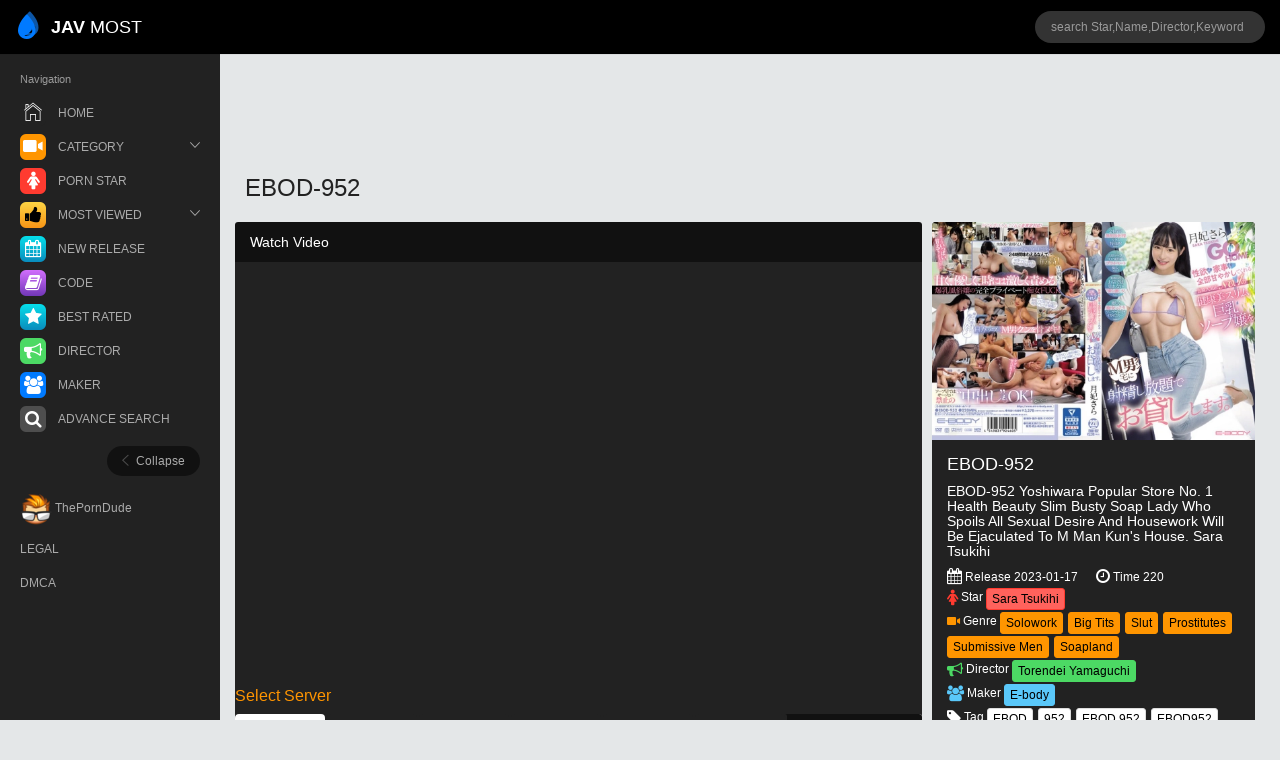

--- FILE ---
content_type: text/html; charset=UTF-8
request_url: https://www5.javmost.com/EBOD-952/
body_size: 19278
content:
<!DOCTYPE html>
<!--[if IE 8]> <html lang="en" class="ie8"> <![endif]-->
<!--[if !IE]><!-->
<html lang="en">
<!--<![endif]-->
<head prefix="og: http://ogp.me/ns#">
    <meta charset="utf-8" />
    <title>EBOD-952 EBOD-952 Yoshiwara Popular Store No. 1 Health Beauty Slim Busty Soap Lady Who Spoils All Sexual Desire And Housework Will Be Ejaculated To M Man Kun&#39;s House. Sara Tsukihi - JAVMOST - Watch Free Jav Online Streaming </title>
    <meta content="width=device-width, initial-scale=1.0, maximum-scale=5.0" name="viewport" />
    <meta content="EBOD-952  Jav Online Streaming " name="description" />
    <link rel="canonical" href="https://www5.javmost.com/EBOD-952/" />
    <meta content="javmost" name="author" />
    <meta name="keywords" content="EBOD-952,EBOD-952 Yoshiwara Popular Store No. 1 Health Beauty Slim Busty Soap Lady Who Spoils All Sexual Desire And Housework Will Be Ejaculated To M Man Kun&#39;s House. Sara Tsukihi,Solowork,Big Tits,Slut,Prostitutes,Submissive Men,Soapland,Tsukihi Sara,Torendei Yamaguchi,E-body, "/>


    <!-- <meta property="fb:app_id" content="1277706068955889" /> -->
    <meta property="og:site_name" content="javmost.com">
    <meta property="og:title" content="EBOD-952 EBOD-952 Yoshiwara Popular Store No. 1 Health Beauty Slim Busty Soap Lady Who Spoils All Sexual Desire And Housework Will Be Ejaculated To M Man Kun&#39;s House. Sara Tsukihi">
    <meta property="og:url" content="https://www5.javmost.com/EBOD-952/">
    <meta property="og:type" content="video">
    <meta property="og:image" content="https://img2.javmost.com/file_image/EBOD-952.jpg">
    <meta property="og:image:secure_url" content="https://img2.javmost.com/file_image/EBOD-952.jpg">
    <meta property="og:image:type" content="image/jpg" />
    <meta property="og:description" content="EBOD-952 EBOD-952 Yoshiwara Popular Store No. 1 Health Beauty Slim Busty Soap Lady Who Spoils All Sexual Desire And Housework Will Be Ejaculated To M Man Kun&#39;s House. Sara Tsukihi">

    <meta property="video:duration" content="220" />
    <meta property="video:director" content="http://javmost.com/user/unknown" />
    <meta property="video:release_date" content="2023-01-17T12:56:08+0000" />
    <meta property="video:tag" content="Watch jav online">
    <meta name="twitter:card" content="summary_large_image" />
    <meta name="twitter:site" content="javmost" />
    <meta name="twitter:url" content="https://www5.javmost.com/EBOD-952/" />
    <meta name="twitter:description" content="EBOD-952 Yoshiwara Popular Store No. 1 Health Beauty Slim Busty Soap Lady Who Spoils All Sexual Desire And Housework Will Be Ejaculated To M Man Kun&#39;s House. Sara TsukihiEBOD-952 " />
    <meta name="twitter:domain" content="javmost.com">
    <meta name="twitter:image" content="https://img2.javmost.com/file_image/EBOD-952.jpg" />
    <meta name="twitter:title" content="EBOD-952 EBOD-952 Yoshiwara Popular Store No. 1 Health Beauty Slim Busty Soap Lady Who Spoils All Sexual Desire And Housework Will Be Ejaculated To M Man Kun&#39;s House. Sara Tsukihi">
    <meta name="twitter:image:src" content="https://img2.javmost.com/file_image/EBOD-952.jpg">


    <base href="https://www5.javmost.com/" >

    
        <link rel="apple-touch-icon" sizes="57x57" href="https://www5.javmost.com/icon/apple-icon-57x57.png">
    <link rel="apple-touch-icon" sizes="60x60" href="https://www5.javmost.com/icon/apple-icon-60x60.png">
    <link rel="apple-touch-icon" sizes="72x72" href="https://www5.javmost.com/icon/apple-icon-72x72.png">
    <link rel="apple-touch-icon" sizes="76x76" href="https://www5.javmost.com/icon/apple-icon-76x76.png">
    <link rel="apple-touch-icon" sizes="114x114" href="https://www5.javmost.com/icon/apple-icon-114x114.png">
    <link rel="apple-touch-icon" sizes="120x120" href="https://www5.javmost.com/icon/apple-icon-120x120.png">
    <link rel="apple-touch-icon" sizes="144x144" href="https://www5.javmost.com/icon/apple-icon-144x144.png">
    <link rel="apple-touch-icon" sizes="152x152" href="https://www5.javmost.com/icon/apple-icon-152x152.png">
    <link rel="apple-touch-icon" sizes="180x180" href="https://www5.javmost.com/icon/apple-icon-180x180.png">
    <link rel="icon" type="image/png" sizes="192x192"  href="https://www5.javmost.com/icon/android-icon-192x192.png">
    <link rel="icon" type="image/png" sizes="32x32" href="https://www5.javmost.com/icon/favicon-32x32.png">
    <link rel="icon" type="image/png" sizes="96x96" href="https://www5.javmost.com/icon/favicon-96x96.png">
    <link rel="icon" type="image/png" sizes="16x16" href="https://www5.javmost.com/icon/favicon-16x16.png">

    <meta name="msapplication-TileColor" content="#0d56a6">
    <meta name="msapplication-TileImage" content="https://www5.javmost.com/icon/ms-icon-144x144.png">
    <meta name="theme-color" content="#0d56a6">

<!-- ================== BEGIN BASE CSS STYLE ================== -->
    <link async href="https://www5.javmost.com/assets/plugins/bootstrap/css/bootstrap_movie.css" rel="stylesheet" />
    <link async href="https://www5.javmost.com/assets/plugins/font-awesome/css/font-awesome_movie.css" rel="stylesheet" />

    <link href="https://www5.javmost.com/assets/plugins/ionicons/css/ionicons_movie.css?v=3" rel="stylesheet" />
    <link href="https://www5.javmost.com/assets/css/style_movie.css" rel="stylesheet" />

    <!-- ================== END BASE CSS STYLE ================== -->

    <!-- ================== BEGIN PAGE LEVEL STYLE ================== -->

    <!-- <link rel="stylesheet" href="https://www5.javmost.com/build/mediaelementplayer.css"> -->
    <!-- ================== BEGIN BASE JS ================== -->
   
  <style>
.btn-social {
    position: relative;
    padding-left: 44px;
    text-align: left;
    white-space: nowrap;
    overflow: hidden;
    text-overflow: ellipsis
}

.btn-social>:first-child {
    position: absolute;
    left: 0;
    top: 0;
    bottom: 0;
    width: 32px;
    line-height: 34px;
    font-size: 1.6em;
    text-align: center;
    border-right: 1px solid rgba(0,0,0,0.2)
}
.btn-github {
    color: #fff;
    background-color: #444;
    border-color: rgba(0,0,0,0.2)
}
    .btn-google {
    color: #fff;
    background-color: #dd4b39;
    border-color: rgba(0,0,0,0.2)
}

</style>

</head>
<body>
    <!-- begin #page-loader -->
    <!-- <div id="page-loader" class="fade in"><span class="spinner"></span></div> -->
    <!-- end #page-loader -->

    <!-- begin #page-container -->


    <div id="page-container" class="fade  page-sidebar-fixed page-header-fixed in">
        <!-- begin #header -->
        

        <div id="header" class="header navbar navbar-default navbar-fixed-top navbar-inverse">
            <!-- begin container-fluid -->
            <div class="container-fluid">
                <!-- begin mobile sidebar expand / collapse button -->
                <div class="navbar-header">
                    <a href="https://www5.javmost.com/" class="navbar-brand"><span class="navbar-logo"><i class="ion-waterdrop"></i></span> <b>JAV</b> MOST</a>
                    <button type="button" class="navbar-toggle"  aria-label="toggle_menu" name="toggle_menu" id="navbar-toggle"  data-click="sidebar-toggled">
                        <span class="icon-bar"></span>
                        <span class="icon-bar"></span>
                        <span class="icon-bar"></span>
                    </button>
                </div>



                <!-- end mobile sidebar expand / collapse button -->

                <!-- begin header navigation right -->
                 <ul class="nav navbar-nav navbar-right">
                    <li>
                        <div class="navbar-form full-width" >
                            <div class="form-group">
                                <input type="text" class="form-control" id="text_search" placeholder="search Star,Name,Director,Keyword " onkeypress="if (!window.__cfRLUnblockHandlers) return false; check_keypress()" data-cf-modified-0c3f9ef03de8c17898d1996a-="" />
                                <!-- <button type="button" class="btn btn-search" onclick="search()"><i class="ion-ios-search-strong"></i></button> -->
                            </div>
                        </div>
                    </li>


                    <li class="dropdown navbar-user">
                      <!--   <a href="javascript:;" class="dropdown-toggle" data-toggle="dropdown">
                            <span class="user-image online">
                                <img src="assets/img/user-13.jpg" alt="" />
                            </span>
                            <span class="hidden-xs">Adam Schwartz</span> <b class="caret"></b>
                        </a> -->
                       <!--  <ul class="dropdown-menu animated fadeInLeft">
                            <li class="arrow"></li>
                            <li><a href="javascript:;">Edit Profile</a></li>
                            <li><a href="javascript:;"><span class="badge badge-danger pull-right">2</span> Inbox</a></li>
                            <li><a href="javascript:;">Calendar</a></li>
                            <li><a href="javascript:;">Setting</a></li>
                            <li class="divider"></li>
                            <li><a href="javascript:;">Log Out</a></li>
                        </ul> -->
                    </li>
                </ul>

                 
                <!-- end header navigation right -->
            </div>
            <!-- end container-fluid -->
        </div>


<script type="0c3f9ef03de8c17898d1996a-text/javascript">


function check_keypress(){

    if (event.which == 13 || event.keyCode == 13) {
        //code to execute here
        search();
    }
    return true;
}

function search(){


    window.location.href = "https://www5.javmost.com/search/"+$("#text_search").val()+"/";


}

</script>

        <!-- end #header -->

        <!-- begin #sidebar -->
        
        <div id="sidebar" class="sidebar fixed">
            <!-- begin sidebar scrollbar -->
            <div  data-height="100%">
                <!-- begin sidebar user -->
                
                <!-- end sidebar user -->
                <!-- begin sidebar nav -->
                <ul class="nav ">
                    <li class="nav-header">Navigation</li>
                    <li class="has-sub ">
                        <a href="https://www5.javmost.com/">

                            <i class="ion-ios-home-outline bg-black"></i>
                            <span>HOME</span>
                        </a>

                    </li>

                    <li class="has-sub ">
                        <a href="javascript:;" >
                            <b class="caret pull-right"></b>
                            <!-- <span class="badge pull-right"></span> -->
                            <i class=" ion-ios-videocam bg-orange"></i>
                            <span>CATEGORY</span>
                        </a>
                        <ul class="sub-menu">

                            <li ><a href="https://www5.javmost.com/category/censor/">Censor</a></li>
                            <li ><a href="https://www5.javmost.com/category/uncensor/">Uncensor</a></li>
                            <li ><a  href="https://www5.javmost.com/allcategory/">All Category</a></li>
                        </ul>
                    </li>
                    <li class="has-sub  ">
                        <a href="https://www5.javmost.com/pornstar/all/">
                            <!-- <b class="caret pull-right"></b> -->
                            <!-- <span class="badge pull-right"></span> -->
                            <i class="fa fa-female fa-lg bg-red"></i>
                           <span>PORN STAR</span>
                        </a>
                        <!-- <ul class="sub-menu">
                            <li  ><a href="https://www5.javmost.com/pornstar/all">All</a></li>
                            <li  ><a href="https://www5.javmost.com/toppornstar/top">Top</a></li>
                            <li ><a href="https://www5.javmost.com/votepornstar/vote">Vote</a></li>
                            <li ><a href="https://www5.javmost.com/newpornstar/new">New</a></li>

                        </ul> -->
                    </li>


                   <li class="has-sub ">
                        <a href="javascript:;" >
                            <b class="caret pull-right"></b>
                            <!-- <span class="badge pull-right"></span> -->
                            <i class="fa fa-thumbs-up  fa-lg bg-red bg-gradient-yellow"></i>
                            <span>MOST VIEWED</span>
                        </a>

                         <ul class="sub-menu">

                            <li ><a href="https://www5.javmost.com/topview">Hourly</a></li>
                            <li ><a href="https://www5.javmost.com/topdaily">Daily</a></li>
                            <li ><a  href="https://www5.javmost.com/topweek">Weekly</a></li>
                           <li ><a  href="https://www5.javmost.com/topmonth">Monthly</a></li>
                        </ul>

                    </li>




                    <li  >
                        <a href="https://www5.javmost.com/release/new/">

                            <span class="badge pull-right"></span>
                            <i class="fa fa-calendar  fa-lg bg-green bg-gradient-aqua"></i>
                            <span>NEW RELEASE</span>
                        </a>

                    </li>

                    <li   >
                        <a href="https://www5.javmost.com/allcode/">

                            <span class="badge pull-right"></span>
                            <i class="fa fa-book  fa-lg  bg-gradient-purple"></i>
                            <span>CODE</span>
                        </a>

                    </li>

                    <li   >
                        <a href="https://www5.javmost.com/rating/all/">

                            <span class="badge pull-right"></span>
                            <i class="fa fa-star  fa-lg bg-green bg-gradient-aqua"></i>
                            <span>BEST RATED</span>
                        </a>

                    </li>

                    <li   >
                        <a href="https://www5.javmost.com/alldirector/">

                            <span class="badge pull-right"></span>
                            <i class="fa fa-bullhorn  fa-lg bg-green"></i>
                            <span>DIRECTOR</span>
                        </a>

                    </li>

                    <li >
                        <a href="https://www5.javmost.com/allmaker/">
                            <span class="badge pull-right"></span>
                            <i class="fa fa-group  fa-lg bg-blue"></i>
                            <span>MAKER</span>
                        </a>

                    </li>

                   <li  >
                        <a href="https://www5.javmost.com/search/advance/">
                            <span class="badge pull-right"></span>
                            <i class="fa fa-search  fa-lg bg-gray"></i>
                            <span>ADVANCE SEARCH</span>
                        </a>

                    </li>





<!-- 
                  <li >
                        <a href="https://s.zlinkc.com/d.php?z=4016194" rel="nofollow" target="_blank">
                            <span class="badge pull-right"></span>
                            <i class="ion-ios-eye bg-pink"></i>
                            <span>Hot Girl!</span>
                        </a>

                    </li>
                     

 -->




                    
 

                    <!-- <li >
                        <a href="https://www5.javmost.com/search">
                            <span class="badge pull-right"></span>
                            <i class="ion-ios-search-strong bg-gradient-aqua"></i>
                            <span>SEARCH</span>
                        </a>

                    </li> -->


                  <!--   <li >
                        <a href="javascript:;">
                            <span class="badge pull-right"></span>
                            <i class="fa fa-exclamation fa-lg bg-yellow"></i>
                            <span>TUTORIAL</span>
                        </a>

                    </li> -->


                    <!-- begin sidebar minify button -->
                    <li><a href="javascript:;" class="sidebar-minify-btn" data-click="sidebar-minify"><i class="ion-ios-arrow-left"></i> <span>Collapse</span></a></li>



                   <li >
                        <a href="https://theporndude.com/" target="_blank" rel="nofollow">

                            <img alt="the_porn_dude"  src="https://www5.javmost.com/icon/porndudefavicon-32x32.webp" />
                            <span>ThePornDude</span>
                        </a>

                    </li>

                    
                    <li >
                        <a href="https://www5.javmost.com/legal"  >

                           
                            <span>LEGAL</span>
                        </a>

                    </li>

                    <li >
                        <a href="https://www5.javmost.com/dmca"  >

                           
                            <span>DMCA</span>
                        </a>

                    </li>
                  

                    
                    <!-- end sidebar minify button -->
                </ul>
                <!-- end sidebar nav -->
            </div>
            <!-- end sidebar scrollbar -->
        </div>

        <div class="sidebar-bg"></div>

        <!-- end #sidebar -->

        <!-- begin #content -->




        <div id="content" class="content">


          <div class="row">
            <div class="clearfix " ></div>
            <div style="overflow: hidden !important;"><center>
            <div style="width:100%; height: 100px;overflow: hidden !important;">

            <div style=" z-index: 1;">


            <div class="text-center">
              <script async type="0c3f9ef03de8c17898d1996a-application/javascript" src="https://a.realsrv.com/ad-provider.js"></script>
 <ins class="adsbyexoclick" data-zoneid="2811338"></ins>
 <script type="0c3f9ef03de8c17898d1996a-text/javascript">(AdProvider = window.AdProvider || []).push({"serve": {}});</script>
            </div>


            </div>
          </div>
        </center>

      </div>

          </div>
          <div class="row">

            <div class="col-md-8">
             <a href="https://www5.javmost.com/EBOD-952" ><h1 class="page-header">EBOD-952</h1></a>
           </div>
          <div class="col-md-8">
          <div class="row">
                      <div class="col-md-12" style="padding: 0px"  >

            <div class="panel panel-inverse" >
                <div class="panel-heading">

                    <h1 class="panel-title" style="font-size:14px">Watch Video </h4>
                </div>

                <div class="panel-body bg-black" style="padding: 0px" >
                  <div id="progress-load"></div>
                  <div id="show_player" class="video_thumbnail">
                      <center>

                            <picture>

       
                                                              <source data-srcset="https://img3.javmost.com/images/EBOD-952.webp" media="(min-width: 1500px) ">

                                <source data-srcset="https://img3.javmost.com/images/480/EBOD-952.webp" media="(min-width: 768px) and (max-width: 1500px)">
                                <source data-srcset="https://img3.javmost.com/images/EBOD-952.webp" media="(min-width: 600px) and (max-width: 768px)" >

                                <source data-srcset="https://img3.javmost.com/images/480/EBOD-952.webp" media="(max-width: 600px)">
                                                            
                              
                              <img class="card-img lazyload"   data-src="https://www5.javmost.com/assets/img/preload.webp"   src="https://www5.javmost.com/assets/img/preload.webp" height="360"      alt="">

                          </picture>
                        

                       <button onclick="if (!window.__cfRLUnblockHandlers) return false; init_start_select()" style="border: none;background: none;" data-cf-modified-0c3f9ef03de8c17898d1996a-=""><span class="play-btn"></span>&nbsp;</button>
                     </center>

                  </div>
                  <span id="show_playlist">

                  </span>


                  <div class="panel-group" id="accordion"></div>


                                   




                  <h1 class="text-warning" style="font-size: 16px;">Select Server</h1>

                  <div class="panel panel-inverse panel-with-tabs" >
                      <div class="panel-heading p-0">
                          <div class="panel-heading-btn m-r-10 m-t-10">
                             
                          </div>
                          <!-- begin nav-tabs -->
                          <div class="tab-overflow">
                              <ul class="nav nav-tabs nav-tabs-inverse">

                                  <li class="prev-button"><button  data-click="prev-tab" class="text-success"><i class="fa fa-arrow-left"></i></button></li>

                                
                                   <li class="active"><button data-toggle="tab" onclick="if (!window.__cfRLUnblockHandlers) return false; select_part('1','60',this,'parent','VTJGc2RHVmtYMSs2SWpINWlWak51eGVWN0lyVzVwRDBtL2FERUJWb0wyQ3AxRTJkWFBSNDNwdEo4STFKN0NQbXVDdmpWUGZRNGRKWWtKRk83d3BLemc9PQ==','VTJGc2RHVmtYMS8zbllzNHFva2Y3ZDZ3eWZRT2VJY1U2OGkzdGEyRmFVWUJWODdpbkxXS2o3ZDBvZ2poTWp5cEtYd1U5TDI2WXNjZ0s0VnUyMHFGelE9PQ==','VTJGc2RHVmtYMS83TWxNNXZQdWpVUlB0a1VoT1oya1pFTkpoQnJFR2M2TT0=')" data-cf-modified-0c3f9ef03de8c17898d1996a-="">SERVER 1</button></li>


                                
                                   <li ><button data-toggle="tab" onclick="if (!window.__cfRLUnblockHandlers) return false; select_part('1','54',this,'parent','VTJGc2RHVmtYMS9KT2krQmdKNklTd1gwZThBMndUNThGbDM1NnlUcUlNZHY3R2x4UVdoeWpWMlh3ZlkwbXZ4QmZrYXhZTEZraTNKOGtLVlhybTdBcHc9PQ==','[base64]','VTJGc2RHVmtYMThxTy9QQUtPQVVXS3FjeDYyVnRRWjh5UWp5MC9xVmlqVT0=')" data-cf-modified-0c3f9ef03de8c17898d1996a-="">SERVER 2</button></li>


                                
                                   <li ><button data-toggle="tab" onclick="if (!window.__cfRLUnblockHandlers) return false; select_part('1','53',this,'parent','VTJGc2RHVmtYMStteUVMUUU1V0ptQlk4WG1aR0xsMGk3RFZ4OGx0TnRGSE9xTDRURTBBUnVSUWZuMjRDV2dPUmdvdWFtSzJsTjZaakdrb1oyYnRkYmc9PQ==','VTJGc2RHVmtYMStPV0tUVEhUWDhaQVZnVjRCakxpay84cmFYcFpqL3pYbVhtMEtNNXJNdUN3RkhNVjNWRllHbW5ZcGhDNU9wUkZCc3ZvbEVWeGpXUEE9PQ==','VTJGc2RHVmtYMTl1MzlNUDQ2NXZaVkNteUVWbDQ5ZnVLWEpBY0VEZ3VVQT0=')" data-cf-modified-0c3f9ef03de8c17898d1996a-="">SERVER 3</button></li>


                                
                                   <li ><button data-toggle="tab" onclick="if (!window.__cfRLUnblockHandlers) return false; select_part('1','46',this,'parent','VTJGc2RHVmtYMS9wVmRnVGU4d01uV2FoL2pCRy9JYlVBQ0c5UG5kWHN1bzU2QmV1bWdxZnduRXRZWkQ1bWVmKy9jMXR3MnZQSTJ0eHdxTTNNVmpvOHc9PQ==','VTJGc2RHVmtYMSt2eWgxdndzeTBFbFBya25XUlhtekRtMERwd0NwVWt6UkxBQ1hCVHZsdXVFbXNQTzZmMGJTdg==','VTJGc2RHVmtYMStUeHhtYXZ4Q2pMa2c0Y25mbC9HdCttaEJ4ZS85dnFrbz0=')" data-cf-modified-0c3f9ef03de8c17898d1996a-="">SERVER 4</button></li>


                                
                                   <li ><button data-toggle="tab" onclick="if (!window.__cfRLUnblockHandlers) return false; select_part('1','41',this,'parent','VTJGc2RHVmtYMS9VQzlsd3N3enoxWFduQU1zZ3o1UW9XakN6UFFRWENWd1lnaCsybW5yM1l2QTF3YlpEMkIvcw==','VTJGc2RHVmtYMThONnpQQ3dkSm9JVXBHMkJRc3ZRSXhQS2orL1ZnbGlqaXFpS1R2UHc0RUM5YnQwanVCYnBoMQ==','VTJGc2RHVmtYMThLYmdIZzFUOEJkZ2laRG1xamJXQTdiVit4NURrTGJpcz0=')" data-cf-modified-0c3f9ef03de8c17898d1996a-="">SERVER 5</button></li>


                                
                                   <li ><button data-toggle="tab" onclick="if (!window.__cfRLUnblockHandlers) return false; select_part('1','50',this,'parent','[base64]','VTJGc2RHVmtYMTh3cGFVQkhMQllDWlpwRE5DNnFhWXovdmdSSUt3WDY1RlZsRXZPODhCVEMwaXlnR0xMSkFSZ2hESVY2cEN6bDJIS1A4M1FKSUpMT2c9PQ==','VTJGc2RHVmtYMTl5d21KV0VVelY1QWd0VzlabGZZZjZ5Q3lCWEFhOVpjaz0=')" data-cf-modified-0c3f9ef03de8c17898d1996a-="">SERVER 6</button></li>


                                


                                  <li class="next-button"><button data-click="next-tab" class="text-success"><i class="fa fa-arrow-right"></i></button></li>
                              </ul>
                          </div>
                      </div>
                      <div class="tab-content">
                        
                          <div class="tab-pane fade active in" id="nav-tab-60">

                              <p>
                                  <div class="panel-body "  data-scrollbar="true" data-init="true" style="overflow: scroll; width: auto; height: 100px;">
                                    <!-- begin scrollbar -->

                                        <!-- begin todolist -->
                                        <span class="partlist ">
                                  
                                    <button class="btn width-250 btn-social btn-github m-t-5 " style="background: #A80000;" type="text" onclick="if (!window.__cfRLUnblockHandlers) return false; select_part('1','60',this,'child','VTJGc2RHVmtYMThjRWRJQW9yY3Zmb1dvdEVaVVpRUVNtNFdsYWFhc0UvSmtBTWZZMHZQWjZaMGlSbGV6VitTcGpXVHZ0akd1N0xVRVRqb0FubHh2clE9PQ==','VTJGc2RHVmtYMSsxTkxzT044SGJaQzg5anFqeENLRk9yRVhRYW1kZ0N2b0NISmpONjVlYWlpQWtYS1c0VEJwMXNjRmY3UTlJWXduMDZ5NEtXbUt4S2c9PQ==','VTJGc2RHVmtYMTlhcWVhMFFtNDJ2cCtIc3l5cWp0QU5BdXlucXBuK1lLMD0=')" data-cf-modified-0c3f9ef03de8c17898d1996a-="">
                                      <span class="fa fa-play-circle"></span> part 1                                    </button>

                                    
                                </span>

                                    <!-- end scrollbar -->
                                  </div>
                              </p>
                              <p>

                          </div>
                          
                          <div class="tab-pane fade " id="nav-tab-54">

                              <p>
                                  <div class="panel-body "  data-scrollbar="true" data-init="true" style="overflow: scroll; width: auto; height: 100px;">
                                    <!-- begin scrollbar -->

                                        <!-- begin todolist -->
                                        <span class="partlist ">
                                  
                                    <button class="btn width-250 btn-social btn-github m-t-5 " style="background: #A80000;" type="text" onclick="if (!window.__cfRLUnblockHandlers) return false; select_part('1','54',this,'child','VTJGc2RHVmtYMS9mc0VIcUdvMWQ5NXVGWjZhekJkamRlV2dqeU05T0pGN1dLYzlvS0VHTFlrbTZxb2NBTlBTZm1MVElDUXVUWUgxRnUvQStIS0FRY3c9PQ==','[base64]','VTJGc2RHVmtYMSsxTjI5aTlLRU9peEZvVkczaFd2TGNZbXpQYlZIcHZuVT0=')" data-cf-modified-0c3f9ef03de8c17898d1996a-="">
                                      <span class="fa fa-play-circle"></span> part 1                                    </button>

                                    
                                    <button class="btn width-250 btn-social btn-github m-t-5 " style="background: #A80000;" type="text" onclick="if (!window.__cfRLUnblockHandlers) return false; select_part('1','54',this,'child','VTJGc2RHVmtYMTlWaTN1Y0s0UXhadWJ1TXd1cVVWOVc4S1IySmh5cHZGaWliMXNKbW5RQ0dKYjd0cnR1M3ZGbHowMjdybEJuK2JzUFFQUEo0dzJEdUIrNStVak5qMkV1VDYyTUhSdnNhdzQ9','[base64]','VTJGc2RHVmtYMTh1TVJtVkE1SVZDRTFCUkFXVjAxVmdBdHI0RDZiRnVwUT0=')" data-cf-modified-0c3f9ef03de8c17898d1996a-="">
                                      <span class="fa fa-play-circle"></span> part 1                                    </button>

                                    
                                </span>

                                    <!-- end scrollbar -->
                                  </div>
                              </p>
                              <p>

                          </div>
                          
                          <div class="tab-pane fade " id="nav-tab-53">

                              <p>
                                  <div class="panel-body "  data-scrollbar="true" data-init="true" style="overflow: scroll; width: auto; height: 100px;">
                                    <!-- begin scrollbar -->

                                        <!-- begin todolist -->
                                        <span class="partlist ">
                                  
                                    <button class="btn width-250 btn-social btn-github m-t-5 " style="background: #A80000;" type="text" onclick="if (!window.__cfRLUnblockHandlers) return false; select_part('1','53',this,'child','VTJGc2RHVmtYMStTMTVKZHZzUWZwNVp6b2lzTVl2aEtBYnkxeklMaC9wVGZUUUtwSHd5bTZvZVRMenpqZ2hmZ3JGbXdvbUI3dXNMZ1lJQitZQzJIaEE9PQ==','VTJGc2RHVmtYMTltZG5pL2FtOWc0VWFKSDRobVdBUHBVR0ppMSs3MDdlTXhhL3h4UDZDMUNDbHBldWo3VlNNMlFIQ25VZ3U1Y2FleEF6bWh0SXJiTVE9PQ==','VTJGc2RHVmtYMThHUnZhNzQ2M2hOYVVtU0YrS1dLalVBZkN6bHFnUFBmdz0=')" data-cf-modified-0c3f9ef03de8c17898d1996a-="">
                                      <span class="fa fa-play-circle"></span> part 1                                    </button>

                                    
                                </span>

                                    <!-- end scrollbar -->
                                  </div>
                              </p>
                              <p>

                          </div>
                          
                          <div class="tab-pane fade " id="nav-tab-41">

                              <p>
                                  <div class="panel-body "  data-scrollbar="true" data-init="true" style="overflow: scroll; width: auto; height: 100px;">
                                    <!-- begin scrollbar -->

                                        <!-- begin todolist -->
                                        <span class="partlist ">
                                  
                                    <button class="btn width-250 btn-social btn-github m-t-5 " style="background: #A80000;" type="text" onclick="if (!window.__cfRLUnblockHandlers) return false; select_part('1','41',this,'child','VTJGc2RHVmtYMS85bWJUSjdMUGVhQU9IWHhiY05LWUVGSXd2SVhXakVPYnZ2NCtPeHNudHNlems3RXJZeTlsKw==','VTJGc2RHVmtYMTlhcjhIU0o5VVllTGV3eGlWQWpENUZ6RWNacnJiL00zMStqMjdzenhkVW90dVBSZnFCUXlJZA==','VTJGc2RHVmtYMSt4U3BBbTFmMlBXU0IxNnVBalRXbEFHWlBpUTFjTU9LVT0=')" data-cf-modified-0c3f9ef03de8c17898d1996a-="">
                                      <span class="fa fa-play-circle"></span> part 1                                    </button>

                                    
                                </span>

                                    <!-- end scrollbar -->
                                  </div>
                              </p>
                              <p>

                          </div>
                          
                          <div class="tab-pane fade " id="nav-tab-34">

                              <p>
                                  <div class="panel-body "  data-scrollbar="true" data-init="true" style="overflow: scroll; width: auto; height: 100px;">
                                    <!-- begin scrollbar -->

                                        <!-- begin todolist -->
                                        <span class="partlist ">
                                  
                                    <button class="btn width-250 btn-social btn-github m-t-5 " style="background: #A80000;" type="text" onclick="if (!window.__cfRLUnblockHandlers) return false; select_part('1','34',this,'child','VTJGc2RHVmtYMS9NMFErU2dIS0lZMlZRTUtkT3pEdWtHaitaTDg1TE1KVEJBQmFScldKTXh3TjZaZks5TEV6eg==','[base64]','VTJGc2RHVmtYMStQTHRMSUZRZWxMajJTVFJtRWZ0WUQvWm9neE1Bd3VEST0=')" data-cf-modified-0c3f9ef03de8c17898d1996a-="">
                                      <span class="fa fa-play-circle"></span> part 1                                    </button>

                                    
                                </span>

                                    <!-- end scrollbar -->
                                  </div>
                              </p>
                              <p>

                          </div>
                          
                          <div class="tab-pane fade " id="nav-tab-50">

                              <p>
                                  <div class="panel-body "  data-scrollbar="true" data-init="true" style="overflow: scroll; width: auto; height: 100px;">
                                    <!-- begin scrollbar -->

                                        <!-- begin todolist -->
                                        <span class="partlist ">
                                  
                                    <button class="btn width-250 btn-social btn-github m-t-5 " style="background: #A80000;" type="text" onclick="if (!window.__cfRLUnblockHandlers) return false; select_part('1','50',this,'child','[base64]','VTJGc2RHVmtYMThWVGlIOWxzYXJ1VTRnanlVUXBQSXhPOUd4L0NrK0l4ZGZsbGxYU0M1M29QZnZscHM4cGFDbCs1U0p4MXl5SmJLd1JZaUM1dlgyWXc9PQ==','VTJGc2RHVmtYMStJSXRIODJ2RnZNTm1CbzYxSFY1aE5wVjg0QUkzWlNlWT0=')" data-cf-modified-0c3f9ef03de8c17898d1996a-="">
                                      <span class="fa fa-play-circle"></span> part 1                                    </button>

                                    
                                </span>

                                    <!-- end scrollbar -->
                                  </div>
                              </p>
                              <p>

                          </div>
                          
                          <div class="tab-pane fade " id="nav-tab-46">

                              <p>
                                  <div class="panel-body "  data-scrollbar="true" data-init="true" style="overflow: scroll; width: auto; height: 100px;">
                                    <!-- begin scrollbar -->

                                        <!-- begin todolist -->
                                        <span class="partlist ">
                                  
                                    <button class="btn width-250 btn-social btn-github m-t-5 " style="background: #A80000;" type="text" onclick="if (!window.__cfRLUnblockHandlers) return false; select_part('1','46',this,'child','VTJGc2RHVmtYMS9VVVEwM1o1MnJERm9HQmNXa0FLcGt4Q1Y2UmR5UCswSFk2cStoK0diTUF4NG8wNnBlUHRCL1NoUjRwemJFVG05bThDNlhOTXdFb0E9PQ==','VTJGc2RHVmtYMTkrcmNGM0ZZc1JhMFZrbVM2KzBEaDU2Smp6RXUrdDhQM2czaG1ucG01SE1DcUw0QjVaVmVKTg==','VTJGc2RHVmtYMStIQy9OajNIMmg0a2RsZUd6eDVMZnJ1a3RoSTZJcXhzQT0=')" data-cf-modified-0c3f9ef03de8c17898d1996a-="">
                                      <span class="fa fa-play-circle"></span> part 1                                    </button>

                                    
                                </span>

                                    <!-- end scrollbar -->
                                  </div>
                              </p>
                              <p>

                          </div>
                          

                      </div>
                  </div>


                </div>
            </div>




        </div>

            </div>

           
          </div>


          <div class="col-md-4 ">

            
              <div class="card bg-black">
                 
                      <picture>

       
                                                  <source data-srcset="https://img3.javmost.com/images/EBOD-952.webp" media="(min-width: 1500px) ">

                          <source data-srcset="https://img3.javmost.com/images/480/EBOD-952.webp" media="(min-width: 768px) and (max-width: 1500px)">
                          <source data-srcset="https://img3.javmost.com/images/EBOD-952.webp" media="(min-width: 600px) and (max-width: 768px)" >

                          <source data-srcset="https://img3.javmost.com/images/480/EBOD-952.webp" media="(max-width: 600px)">
                                                
                        
                        <img class="card-img-top lazyload"   data-src="https://www5.javmost.com/assets/img/preload.webp"   src="https://www5.javmost.com/assets/img/preload.webp"     alt="">

                    </picture>
                  
                  <div class="card-block" >
                      <a href="https://www5.javmost.com/EBOD-952/" alt="EBOD-952" ><h1 class="card-title m-t-0 m-b-10" style="color:white;font-size: 18px;">EBOD-952</h1></a>
                      <a href="https://www5.javmost.com/EBOD-952/" alt="EBOD-952 Yoshiwara Popular Store No. 1 Health Beauty Slim Busty Soap Lady Who Spoils All Sexual Desire And Housework Will Be Ejaculated To M Man Kun&#39;s House. Sara Tsukihi" ><h2 class="card-title m-t-0 m-b-10" style="color:white;font-size: 14px;">EBOD-952 Yoshiwara Popular Store No. 1 Health Beauty Slim Busty Soap Lady Who Spoils All Sexual Desire And Housework Will Be Ejaculated To M Man Kun&#39;s House. Sara Tsukihi</h2></a>

                      <p class="card-text">
                                              <i class="fa fa-calendar fa-lg"></i> Release 2023-01-17                                                                    <span class="m-l-15"><i class="fa fa-clock-o fa-lg"></i> Time 220</span>
                                                                                        <br/>
                      <i class="fa fa-female fa-lg text-danger"></i> Star
                      <a href="https://www5.javmost.com/star/Sara Tsukihi/" class="btn btn-danger btn-xs m-r-5 m-t-2" >Sara Tsukihi</a>                      <br/>
                      <i class="fa ion-ios-videocam  fa-lg text-warning"></i> Genre
                      <a href="https://www5.javmost.com/category/Solowork/" class="btn btn-warning btn-xs m-r-5 m-t-2" >Solowork</a><a href="https://www5.javmost.com/category/Big Tits/" class="btn btn-warning btn-xs m-r-5 m-t-2" >Big Tits</a><a href="https://www5.javmost.com/category/Slut/" class="btn btn-warning btn-xs m-r-5 m-t-2" >Slut</a><a href="https://www5.javmost.com/category/Prostitutes/" class="btn btn-warning btn-xs m-r-5 m-t-2" >Prostitutes</a><a href="https://www5.javmost.com/category/Submissive Men/" class="btn btn-warning btn-xs m-r-5 m-t-2" >Submissive Men</a><a href="https://www5.javmost.com/category/Soapland/" class="btn btn-warning btn-xs m-r-5 m-t-2" >Soapland</a>                      <br/>
                      <i class="fa fa-bullhorn  fa-lg text-success"></i> Director
                      <a href="https://www5.javmost.com/director/Torendei Yamaguchi/" class="btn btn-success btn-xs m-r-5 m-t-2" >Torendei Yamaguchi</a>                      <br/>
                      <i class="fa fa-group  fa-lg text-info"></i> Maker
                      <a href="https://www5.javmost.com/maker/E-body/" class="btn btn-info btn-xs m-r-5 m-t-2" >E-body</a>                      <br/>
                      <i class="fa fa-tag  fa-lg text-default"></i> Tag
                      <a href="https://www5.javmost.com/tag/EBOD/" class="btn btn-default btn-xs m-r-5 m-t-2" >EBOD</a><a href="https://www5.javmost.com/tag/952/" class="btn btn-default btn-xs m-r-5 m-t-2" >952</a><a href="https://www5.javmost.com/tag/EBOD 952/" class="btn btn-default btn-xs m-r-5 m-t-2" >EBOD 952</a><a href="https://www5.javmost.com/tag/EBOD952/" class="btn btn-default btn-xs m-r-5 m-t-2" >EBOD952</a><a href="https://www5.javmost.com/tag/EBOD-952/" class="btn btn-default btn-xs m-r-5 m-t-2" >EBOD-952</a><a href="https://www5.javmost.com/tag/EBOD-952/" class="btn btn-default btn-xs m-r-5 m-t-2" >EBOD-952</a><a href="https://www5.javmost.com/tag/Yoshiwara/" class="btn btn-default btn-xs m-r-5 m-t-2" >Yoshiwara</a><a href="https://www5.javmost.com/tag/Popular/" class="btn btn-default btn-xs m-r-5 m-t-2" >Popular</a><a href="https://www5.javmost.com/tag/Store/" class="btn btn-default btn-xs m-r-5 m-t-2" >Store</a><a href="https://www5.javmost.com/tag/No./" class="btn btn-default btn-xs m-r-5 m-t-2" >No.</a><a href="https://www5.javmost.com/tag/Health/" class="btn btn-default btn-xs m-r-5 m-t-2" >Health</a><a href="https://www5.javmost.com/tag/Beauty/" class="btn btn-default btn-xs m-r-5 m-t-2" >Beauty</a><a href="https://www5.javmost.com/tag/Slim/" class="btn btn-default btn-xs m-r-5 m-t-2" >Slim</a><a href="https://www5.javmost.com/tag/Busty/" class="btn btn-default btn-xs m-r-5 m-t-2" >Busty</a><a href="https://www5.javmost.com/tag/Soap/" class="btn btn-default btn-xs m-r-5 m-t-2" >Soap</a><a href="https://www5.javmost.com/tag/Lady/" class="btn btn-default btn-xs m-r-5 m-t-2" >Lady</a><a href="https://www5.javmost.com/tag/Who/" class="btn btn-default btn-xs m-r-5 m-t-2" >Who</a><a href="https://www5.javmost.com/tag/Spoils/" class="btn btn-default btn-xs m-r-5 m-t-2" >Spoils</a><a href="https://www5.javmost.com/tag/All/" class="btn btn-default btn-xs m-r-5 m-t-2" >All</a><a href="https://www5.javmost.com/tag/Sexual/" class="btn btn-default btn-xs m-r-5 m-t-2" >Sexual</a><a href="https://www5.javmost.com/tag/Desire/" class="btn btn-default btn-xs m-r-5 m-t-2" >Desire</a><a href="https://www5.javmost.com/tag/And/" class="btn btn-default btn-xs m-r-5 m-t-2" >And</a><a href="https://www5.javmost.com/tag/Housework/" class="btn btn-default btn-xs m-r-5 m-t-2" >Housework</a><a href="https://www5.javmost.com/tag/Will/" class="btn btn-default btn-xs m-r-5 m-t-2" >Will</a><a href="https://www5.javmost.com/tag/Be/" class="btn btn-default btn-xs m-r-5 m-t-2" >Be</a><a href="https://www5.javmost.com/tag/Ejaculated/" class="btn btn-default btn-xs m-r-5 m-t-2" >Ejaculated</a><a href="https://www5.javmost.com/tag/To/" class="btn btn-default btn-xs m-r-5 m-t-2" >To</a><a href="https://www5.javmost.com/tag/Man/" class="btn btn-default btn-xs m-r-5 m-t-2" >Man</a><a href="https://www5.javmost.com/tag/Kun&#39;s/" class="btn btn-default btn-xs m-r-5 m-t-2" >Kun&#39;s</a><a href="https://www5.javmost.com/tag/House./" class="btn btn-default btn-xs m-r-5 m-t-2" >House.</a><a href="https://www5.javmost.com/tag/Sara/" class="btn btn-default btn-xs m-r-5 m-t-2" >Sara</a><a href="https://www5.javmost.com/tag/Tsukihi/" class="btn btn-default btn-xs m-r-5 m-t-2" >Tsukihi</a>                      </p>

                  </div>
              </div>



                <div class="panel panel-inverse" >
                        <div class="panel-heading">
                            <div class="panel-heading-btn">

                            
                            </div>
                            <h1 class="panel-title" style="font-size:18px">Porn Star List</h1>
                        </div>
                        <div class="panel-body" data-scrollbar="true" data-height="250px" >
                      <ul class="media-list media-list-with-divider">

                      
                      <li class="media media-sm">
                        <div  class="media-left">
                            <span class="fa-stack fa-2x">
                                                                  <i class="fa fa-picture-o fa-stack-1x"></i>
                                                                  <i class="fa fa-ban fa-stack-2x text-danger"></i>
                                                                </span>                        </div>
                        <div class="media-body">
                          <h1 class="media-heading" style="font-size:18px"><a href="https://www5.javmost.com/star/Tsukihi Sara/"  class="text-inverse">Tsukihi Sara</a></h1>

                            <p>
                                <a href="https://www5.javmost.com/star/Tsukihi Sara/" class="btn btn-sm btn-success m-r-5">Detail</a>

                            </p>
                        </div>
                      </li>


                      



              </ul>
            </div>
          </div>


          </div>






      <div class="row">
        <div class="col-sm-8" >
          
        </div>
        <div class="col-sm-4">


      </div>


      </div>



            <div class="row ">
      <div class="text-center">

      <script type="0c3f9ef03de8c17898d1996a-text/javascript">
      var ad_idzone = "2811336",
         ad_width = "300",
         ad_height = "250";
      </script>
      <script type="0c3f9ef03de8c17898d1996a-text/javascript" src="https://ads.exosrv.com/ads.js"></script>
      <noscript><a href="https://main.exosrv.com/img-click.php?idzone=2811336" target="_blank"><img src="https://syndication.exosrv.com/ads-iframe-display.php?idzone=2811336&output=img&type=300x250" width="300" height="250"></a></noscript>

      <script type="0c3f9ef03de8c17898d1996a-text/javascript">
      var ad_idzone = "2813762",
         ad_width = "300",
         ad_height = "250";
      </script>
      <script type="0c3f9ef03de8c17898d1996a-text/javascript" src="https://ads.exosrv.com/ads.js"></script>
      <noscript><a href="https://main.exosrv.com/img-click.php?idzone=2813762" target="_blank"><img src="https://syndication.exosrv.com/ads-iframe-display.php?idzone=2813762&output=img&type=300x250" width="300" height="250"></a></noscript>
      </div>
      </div>



      <div class="row">
        <div class="m-b-10 f-s-10 m-t-5"><h1 style="font-size: 18px;"><b class="text-inverse">Relate Porn Star</b></h1></div>
          <!-- begin card-group -->
          <div class="card-columns">
            <!-- begin card -->

                          <a href="https://www5.javmost.com/MISM-346/" alt="MISM-346" >
            <div class="card ">
               <picture>

       
                  <source data-srcset="https://img3.javmost.com/images/MISM-346.webp" media="(min-width: 1500px) ">

          <source data-srcset="https://img3.javmost.com/images/480/MISM-346.webp" media="(min-width: 768px) and (max-width: 1500px)">
          <source data-srcset="https://img3.javmost.com/images/MISM-346.webp" media="(min-width: 600px) and (max-width: 768px)" >

          <source data-srcset="https://img3.javmost.com/images/480/MISM-346.webp" media="(max-width: 600px)">
                
        
        <img class="card-img lazyload" id="MISM-346_image" name="MISM-346"   data-src="https://www5.javmost.com/assets/img/preload.webp" width="100%"  src="https://www5.javmost.com/assets/img/preload.webp"    alt="MISM-346">
 
    </picture>

           

            </div>
            </a>

                          <a href="https://www5.javmost.com/RKI-670-UNCENSORED-edit/" alt="RKI-670-UNCENSORED-edit" >
            <div class="card ">
               <picture>

       
                  <source data-srcset="https://img3.javmost.com/images/RKI-670-UNCENSORED-LEAK.webp" media="(min-width: 1500px) ">

          <source data-srcset="https://img3.javmost.com/images/480/RKI-670-UNCENSORED-LEAK.webp" media="(min-width: 768px) and (max-width: 1500px)">
          <source data-srcset="https://img3.javmost.com/images/RKI-670-UNCENSORED-LEAK.webp" media="(min-width: 600px) and (max-width: 768px)" >

          <source data-srcset="https://img3.javmost.com/images/480/RKI-670-UNCENSORED-LEAK.webp" media="(max-width: 600px)">
                
        
        <img class="card-img lazyload" id="RKI-670-UNCENSORED-edit_image" name="RKI-670-UNCENSORED-edit"   data-src="https://www5.javmost.com/assets/img/preload.webp" width="100%"  src="https://www5.javmost.com/assets/img/preload.webp"    alt="RKI-670-UNCENSORED-edit">
 
    </picture>

           

            </div>
            </a>

                          <a href="https://www5.javmost.com/PPPE-050-Uncensored-edit/" alt="PPPE-050-Uncensored-edit" >
            <div class="card ">
               <picture>

       
                  <source data-srcset="https://img3.javmost.com/images/PPPE-050-Uncensored-Leak.webp" media="(min-width: 1500px) ">

          <source data-srcset="https://img3.javmost.com/images/480/PPPE-050-Uncensored-Leak.webp" media="(min-width: 768px) and (max-width: 1500px)">
          <source data-srcset="https://img3.javmost.com/images/PPPE-050-Uncensored-Leak.webp" media="(min-width: 600px) and (max-width: 768px)" >

          <source data-srcset="https://img3.javmost.com/images/480/PPPE-050-Uncensored-Leak.webp" media="(max-width: 600px)">
                
        
        <img class="card-img lazyload" id="PPPE-050-Uncensored-edit_image" name="PPPE-050-Uncensored-edit"   data-src="https://www5.javmost.com/assets/img/preload.webp" width="100%"  src="https://www5.javmost.com/assets/img/preload.webp"    alt="PPPE-050-Uncensored-edit">
 
    </picture>

           

            </div>
            </a>

                          <a href="https://www5.javmost.com/ATID-542/" alt="ATID-542" >
            <div class="card ">
               <picture>

       
                  <source data-srcset="https://img3.javmost.com/images/ATID-542.webp" media="(min-width: 1500px) ">

          <source data-srcset="https://img3.javmost.com/images/480/ATID-542.webp" media="(min-width: 768px) and (max-width: 1500px)">
          <source data-srcset="https://img3.javmost.com/images/ATID-542.webp" media="(min-width: 600px) and (max-width: 768px)" >

          <source data-srcset="https://img3.javmost.com/images/480/ATID-542.webp" media="(max-width: 600px)">
                
        
        <img class="card-img lazyload" id="ATID-542_image" name="ATID-542"   data-src="https://www5.javmost.com/assets/img/preload.webp" width="100%"  src="https://www5.javmost.com/assets/img/preload.webp"    alt="ATID-542">
 
    </picture>

           

            </div>
            </a>

                          <a href="https://www5.javmost.com/AKID-103/" alt="AKID-103" >
            <div class="card ">
               <picture>

       
                  <source data-srcset="https://img3.javmost.com/images/AKID-103.webp" media="(min-width: 1500px) ">

          <source data-srcset="https://img3.javmost.com/images/480/AKID-103.webp" media="(min-width: 768px) and (max-width: 1500px)">
          <source data-srcset="https://img3.javmost.com/images/AKID-103.webp" media="(min-width: 600px) and (max-width: 768px)" >

          <source data-srcset="https://img3.javmost.com/images/480/AKID-103.webp" media="(max-width: 600px)">
                
        
        <img class="card-img lazyload" id="AKID-103_image" name="AKID-103"   data-src="https://www5.javmost.com/assets/img/preload.webp" width="100%"  src="https://www5.javmost.com/assets/img/preload.webp"    alt="AKID-103">
 
    </picture>

           

            </div>
            </a>

                          <a href="https://www5.javmost.com/DASS-140/" alt="DASS-140" >
            <div class="card ">
               <picture>

       
                  <source data-srcset="https://img3.javmost.com/images/DASS-140.webp" media="(min-width: 1500px) ">

          <source data-srcset="https://img3.javmost.com/images/480/DASS-140.webp" media="(min-width: 768px) and (max-width: 1500px)">
          <source data-srcset="https://img3.javmost.com/images/DASS-140.webp" media="(min-width: 600px) and (max-width: 768px)" >

          <source data-srcset="https://img3.javmost.com/images/480/DASS-140.webp" media="(max-width: 600px)">
                
        
        <img class="card-img lazyload" id="DASS-140_image" name="DASS-140"   data-src="https://www5.javmost.com/assets/img/preload.webp" width="100%"  src="https://www5.javmost.com/assets/img/preload.webp"    alt="DASS-140">
 
    </picture>

           

            </div>
            </a>

                          <a href="https://www5.javmost.com/MTALL-109/" alt="MTALL-109" >
            <div class="card ">
               <picture>

       
                  <source data-srcset="https://img3.javmost.com/images/MTALL-109.webp" media="(min-width: 1500px) ">

          <source data-srcset="https://img3.javmost.com/images/480/MTALL-109.webp" media="(min-width: 768px) and (max-width: 1500px)">
          <source data-srcset="https://img3.javmost.com/images/MTALL-109.webp" media="(min-width: 600px) and (max-width: 768px)" >

          <source data-srcset="https://img3.javmost.com/images/480/MTALL-109.webp" media="(max-width: 600px)">
                
        
        <img class="card-img lazyload" id="MTALL-109_image" name="MTALL-109"   data-src="https://www5.javmost.com/assets/img/preload.webp" width="100%"  src="https://www5.javmost.com/assets/img/preload.webp"    alt="MTALL-109">
 
    </picture>

           

            </div>
            </a>

                          <a href="https://www5.javmost.com/ENKI-077/" alt="ENKI-077" >
            <div class="card ">
               <picture>

       
                  <source data-srcset="https://img3.javmost.com/images/ENKI-077.webp" media="(min-width: 1500px) ">

          <source data-srcset="https://img3.javmost.com/images/480/ENKI-077.webp" media="(min-width: 768px) and (max-width: 1500px)">
          <source data-srcset="https://img3.javmost.com/images/ENKI-077.webp" media="(min-width: 600px) and (max-width: 768px)" >

          <source data-srcset="https://img3.javmost.com/images/480/ENKI-077.webp" media="(max-width: 600px)">
                
        
        <img class="card-img lazyload" id="ENKI-077_image" name="ENKI-077"   data-src="https://www5.javmost.com/assets/img/preload.webp" width="100%"  src="https://www5.javmost.com/assets/img/preload.webp"    alt="ENKI-077">
 
    </picture>

           

            </div>
            </a>

                          <a href="https://www5.javmost.com/AGMX-180-UNCENSORED-EDIT/" alt="AGMX-180-UNCENSORED-EDIT" >
            <div class="card ">
               <picture>

       
                  <source data-srcset="https://img3.javmost.com/images/AGMX-180-UNCENSORED-LEAK.webp" media="(min-width: 1500px) ">

          <source data-srcset="https://img3.javmost.com/images/480/AGMX-180-UNCENSORED-LEAK.webp" media="(min-width: 768px) and (max-width: 1500px)">
          <source data-srcset="https://img3.javmost.com/images/AGMX-180-UNCENSORED-LEAK.webp" media="(min-width: 600px) and (max-width: 768px)" >

          <source data-srcset="https://img3.javmost.com/images/480/AGMX-180-UNCENSORED-LEAK.webp" media="(max-width: 600px)">
                
        
        <img class="card-img lazyload" id="AGMX-180-UNCENSORED-EDIT_image" name="AGMX-180-UNCENSORED-EDIT"   data-src="https://www5.javmost.com/assets/img/preload.webp" width="100%"  src="https://www5.javmost.com/assets/img/preload.webp"    alt="AGMX-180-UNCENSORED-EDIT">
 
    </picture>

           

            </div>
            </a>

            

          </div>
      </div>



      <div class="row">
        <div class="m-b-10 f-s-10 m-t-5"><h1 style="font-size:18px"><b class="text-inverse">Relate Genre</b></h1></div>
          <!-- begin card-group -->
          <div class="card-group">

            
            <!-- begin card -->
            <div class="card">
              <a href="https://www5.javmost.com/DANDY-745/" >
                 <picture>

       
                  <source data-srcset="https://img3.javmost.com/images/DANDY-745.webp" media="(min-width: 1500px) ">

          <source data-srcset="https://img3.javmost.com/images/480/DANDY-745.webp" media="(min-width: 768px) and (max-width: 1500px)">
          <source data-srcset="https://img3.javmost.com/images/DANDY-745.webp" media="(min-width: 600px) and (max-width: 768px)" >

          <source data-srcset="https://img3.javmost.com/images/480/DANDY-745.webp" media="(max-width: 600px)">
                
        
        <img class="card-img lazyload" id="DANDY-745_image" name="DANDY-745"   data-src="https://www5.javmost.com/assets/img/preload.webp"  width="100%" src="https://www5.javmost.com/assets/img/preload.webp"    alt="DANDY-745">

    </picture>
              </a>
              <div class="card-block">
                <a href="https://www5.javmost.com/DANDY-745/" ><h2 class="card-title" style="font-size: 18px;">DANDY-745</h2></a>
                <p class="card-text"><i class="fa ion-ios-videocam  fa-lg text-warning"></i> Genre
                      <a href="https://www5.javmost.com/category/3P/" class="btn btn-warning btn-xs m-r-5 m-t-2" >3P</a><a href="https://www5.javmost.com/category/4P/" class="btn btn-warning btn-xs m-r-5 m-t-2" >4P</a><a href="https://www5.javmost.com/category/Gal/" class="btn btn-warning btn-xs m-r-5 m-t-2" >Gal</a><a href="https://www5.javmost.com/category/POV/" class="btn btn-warning btn-xs m-r-5 m-t-2" >POV</a><a href="https://www5.javmost.com/category/Cowgirl/" class="btn btn-warning btn-xs m-r-5 m-t-2" >Cowgirl</a><a href="https://www5.javmost.com/category/Butt/" class="btn btn-warning btn-xs m-r-5 m-t-2" >Butt</a></p>
                <p class="card-text"><small class="text-muted"  style="color: #333;">Release 2021-01-08</small></p>
              </div>
            </div>
            <!-- end card -->

            
            <!-- begin card -->
            <div class="card">
              <a href="https://www5.javmost.com/HODV-21540/" >
                 <picture>

       
                  <source data-srcset="https://img3.javmost.com/images/HODV-21540.webp" media="(min-width: 1500px) ">

          <source data-srcset="https://img3.javmost.com/images/480/HODV-21540.webp" media="(min-width: 768px) and (max-width: 1500px)">
          <source data-srcset="https://img3.javmost.com/images/HODV-21540.webp" media="(min-width: 600px) and (max-width: 768px)" >

          <source data-srcset="https://img3.javmost.com/images/480/HODV-21540.webp" media="(max-width: 600px)">
                
        
        <img class="card-img lazyload" id="HODV-21540_image" name="HODV-21540"   data-src="https://www5.javmost.com/assets/img/preload.webp"  width="100%" src="https://www5.javmost.com/assets/img/preload.webp"    alt="HODV-21540">

    </picture>
              </a>
              <div class="card-block">
                <a href="https://www5.javmost.com/HODV-21540/" ><h2 class="card-title" style="font-size: 18px;">HODV-21540</h2></a>
                <p class="card-text"><i class="fa ion-ios-videocam  fa-lg text-warning"></i> Genre
                      <a href="https://www5.javmost.com/category/Solowork/" class="btn btn-warning btn-xs m-r-5 m-t-2" >Solowork</a><a href="https://www5.javmost.com/category/Married Woman/" class="btn btn-warning btn-xs m-r-5 m-t-2" >Married Woman</a><a href="https://www5.javmost.com/category/Affair/" class="btn btn-warning btn-xs m-r-5 m-t-2" >Affair</a></p>
                <p class="card-text"><small class="text-muted"  style="color: #333;">Release 2021-01-08</small></p>
              </div>
            </div>
            <!-- end card -->

            
            <!-- begin card -->
            <div class="card">
              <a href="https://www5.javmost.com/RCTD-377/" >
                 <picture>

       
                  <source data-srcset="https://img3.javmost.com/images/RCTD-377.webp" media="(min-width: 1500px) ">

          <source data-srcset="https://img3.javmost.com/images/480/RCTD-377.webp" media="(min-width: 768px) and (max-width: 1500px)">
          <source data-srcset="https://img3.javmost.com/images/RCTD-377.webp" media="(min-width: 600px) and (max-width: 768px)" >

          <source data-srcset="https://img3.javmost.com/images/480/RCTD-377.webp" media="(max-width: 600px)">
                
        
        <img class="card-img lazyload" id="RCTD-377_image" name="RCTD-377"   data-src="https://www5.javmost.com/assets/img/preload.webp"  width="100%" src="https://www5.javmost.com/assets/img/preload.webp"    alt="RCTD-377">

    </picture>
              </a>
              <div class="card-block">
                <a href="https://www5.javmost.com/RCTD-377/" ><h2 class="card-title" style="font-size: 18px;">RCTD-377</h2></a>
                <p class="card-text"><i class="fa ion-ios-videocam  fa-lg text-warning"></i> Genre
                      <a href="https://www5.javmost.com/category/Solowork/" class="btn btn-warning btn-xs m-r-5 m-t-2" >Solowork</a><a href="https://www5.javmost.com/category/Big Tits/" class="btn btn-warning btn-xs m-r-5 m-t-2" >Big Tits</a><a href="https://www5.javmost.com/category/Deep Throating/" class="btn btn-warning btn-xs m-r-5 m-t-2" >Deep Throating</a><a href="https://www5.javmost.com/category/Evil/" class="btn btn-warning btn-xs m-r-5 m-t-2" >Evil</a><a href="https://www5.javmost.com/category/Submissive Woman/" class="btn btn-warning btn-xs m-r-5 m-t-2" >Submissive Woman</a></p>
                <p class="card-text"><small class="text-muted"  style="color: #333;">Release 2021-01-08</small></p>
              </div>
            </div>
            <!-- end card -->

            
            <!-- begin card -->
            <div class="card">
              <a href="https://www5.javmost.com/HBAD-569/" >
                 <picture>

       
                  <source data-srcset="https://img3.javmost.com/images/HBAD-569.webp" media="(min-width: 1500px) ">

          <source data-srcset="https://img3.javmost.com/images/480/HBAD-569.webp" media="(min-width: 768px) and (max-width: 1500px)">
          <source data-srcset="https://img3.javmost.com/images/HBAD-569.webp" media="(min-width: 600px) and (max-width: 768px)" >

          <source data-srcset="https://img3.javmost.com/images/480/HBAD-569.webp" media="(max-width: 600px)">
                
        
        <img class="card-img lazyload" id="HBAD-569_image" name="HBAD-569"   data-src="https://www5.javmost.com/assets/img/preload.webp"  width="100%" src="https://www5.javmost.com/assets/img/preload.webp"    alt="HBAD-569">

    </picture>
              </a>
              <div class="card-block">
                <a href="https://www5.javmost.com/HBAD-569/" ><h2 class="card-title" style="font-size: 18px;">HBAD-569</h2></a>
                <p class="card-text"><i class="fa ion-ios-videocam  fa-lg text-warning"></i> Genre
                      <a href="https://www5.javmost.com/category/Blow/" class="btn btn-warning btn-xs m-r-5 m-t-2" >Blow</a><a href="https://www5.javmost.com/category/Creampie/" class="btn btn-warning btn-xs m-r-5 m-t-2" >Creampie</a><a href="https://www5.javmost.com/category/Solowork/" class="btn btn-warning btn-xs m-r-5 m-t-2" >Solowork</a><a href="https://www5.javmost.com/category/Mother/" class="btn btn-warning btn-xs m-r-5 m-t-2" >Mother</a></p>
                <p class="card-text"><small class="text-muted"  style="color: #333;">Release 2021-01-08</small></p>
              </div>
            </div>
            <!-- end card -->

            
          </div>
      </div>




      <div class="row">
        <div class="m-b-10 f-s-10 m-t-5"><h1><b class="text-inverse" style="font-size:18px">Random Movie</b></h1></div>
          <!-- begin card-group -->
          <div class="card-group">


            
            <!-- begin card -->
            <div class="card"><a href="https://www5.javmost.com/HUNTB-536/" >

              <picture>

       
                  <source data-srcset="https://img3.javmost.com/images/HUNTB-536.webp" media="(min-width: 1500px) ">

          <source data-srcset="https://img3.javmost.com/images/480/HUNTB-536.webp" media="(min-width: 768px) and (max-width: 1500px)">
          <source data-srcset="https://img3.javmost.com/images/HUNTB-536.webp" media="(min-width: 600px) and (max-width: 768px)" >

          <source data-srcset="https://img3.javmost.com/images/480/HUNTB-536.webp" media="(max-width: 600px)">
                
        
        <img class="card-img-top lazyload" id="HUNTB-536_image" name="HUNTB-536"   data-src="https://www5.javmost.com/assets/img/preload.webp" width="100%"   src="https://www5.javmost.com/assets/img/preload.webp"    alt="HUNTB-536">

    </picture>



             
                </a>
              <div class="card-block">
                <a href="https://www5.javmost.com/HUNTB-536/" ><h2 class="card-title" style="font-size:18px">HUNTB-536</h2></a>

                <p class="card-text"><small class="text-muted" style="color: #333;">Release 2023-04-11</small></p>
              </div>

            </div>

            <!-- end card -->

            
            <!-- begin card -->
            <div class="card"><a href="https://www5.javmost.com/HUNTB-534/" >

              <picture>

       
                  <source data-srcset="https://img3.javmost.com/images/HUNTB-534.webp" media="(min-width: 1500px) ">

          <source data-srcset="https://img3.javmost.com/images/480/HUNTB-534.webp" media="(min-width: 768px) and (max-width: 1500px)">
          <source data-srcset="https://img3.javmost.com/images/HUNTB-534.webp" media="(min-width: 600px) and (max-width: 768px)" >

          <source data-srcset="https://img3.javmost.com/images/480/HUNTB-534.webp" media="(max-width: 600px)">
                
        
        <img class="card-img-top lazyload" id="HUNTB-534_image" name="HUNTB-534"   data-src="https://www5.javmost.com/assets/img/preload.webp" width="100%"   src="https://www5.javmost.com/assets/img/preload.webp"    alt="HUNTB-534">

    </picture>



             
                </a>
              <div class="card-block">
                <a href="https://www5.javmost.com/HUNTB-534/" ><h2 class="card-title" style="font-size:18px">HUNTB-534</h2></a>

                <p class="card-text"><small class="text-muted" style="color: #333;">Release 2023-04-11</small></p>
              </div>

            </div>

            <!-- end card -->

            
            <!-- begin card -->
            <div class="card"><a href="https://www5.javmost.com/HUNTB-533/" >

              <picture>

       
                  <source data-srcset="https://img3.javmost.com/images/HUNTB-533.webp" media="(min-width: 1500px) ">

          <source data-srcset="https://img3.javmost.com/images/480/HUNTB-533.webp" media="(min-width: 768px) and (max-width: 1500px)">
          <source data-srcset="https://img3.javmost.com/images/HUNTB-533.webp" media="(min-width: 600px) and (max-width: 768px)" >

          <source data-srcset="https://img3.javmost.com/images/480/HUNTB-533.webp" media="(max-width: 600px)">
                
        
        <img class="card-img-top lazyload" id="HUNTB-533_image" name="HUNTB-533"   data-src="https://www5.javmost.com/assets/img/preload.webp" width="100%"   src="https://www5.javmost.com/assets/img/preload.webp"    alt="HUNTB-533">

    </picture>



             
                </a>
              <div class="card-block">
                <a href="https://www5.javmost.com/HUNTB-533/" ><h2 class="card-title" style="font-size:18px">HUNTB-533</h2></a>

                <p class="card-text"><small class="text-muted" style="color: #333;">Release 2023-04-11</small></p>
              </div>

            </div>

            <!-- end card -->

            
            <!-- begin card -->
            <div class="card"><a href="https://www5.javmost.com/HUNTB-516/" >

              <picture>

       
                  <source data-srcset="https://img3.javmost.com/images/HUNTB-516.webp" media="(min-width: 1500px) ">

          <source data-srcset="https://img3.javmost.com/images/480/HUNTB-516.webp" media="(min-width: 768px) and (max-width: 1500px)">
          <source data-srcset="https://img3.javmost.com/images/HUNTB-516.webp" media="(min-width: 600px) and (max-width: 768px)" >

          <source data-srcset="https://img3.javmost.com/images/480/HUNTB-516.webp" media="(max-width: 600px)">
                
        
        <img class="card-img-top lazyload" id="HUNTB-516_image" name="HUNTB-516"   data-src="https://www5.javmost.com/assets/img/preload.webp" width="100%"   src="https://www5.javmost.com/assets/img/preload.webp"    alt="HUNTB-516">

    </picture>



             
                </a>
              <div class="card-block">
                <a href="https://www5.javmost.com/HUNTB-516/" ><h2 class="card-title" style="font-size:18px">HUNTB-516</h2></a>

                <p class="card-text"><small class="text-muted" style="color: #333;">Release 2023-04-11</small></p>
              </div>

            </div>

            <!-- end card -->

                      </div>


      </div>


        </div>
        <!-- end #content -->

         <div style='display:none'>
<script id="_wauruw" type="0c3f9ef03de8c17898d1996a-text/javascript">var _wau = _wau || []; _wau.push(["classic", "wg5rztf8ma7u", "ruw"]);
(function() {var s=document.createElement("script"); s.async=true;
s.src="https://widgets.amung.us/classic.js";
document.getElementsByTagName("head")[0].appendChild(s);
})();</script>
 </div>




 <div style="display:none">     <!-- Histats.com  START  (aync)-->
 <script type="0c3f9ef03de8c17898d1996a-text/javascript">var _Hasync= _Hasync|| [];
 _Hasync.push(['Histats.start', '1,2707620,4,0,0,0,00010000']);
 _Hasync.push(['Histats.fasi', '1']);
 _Hasync.push(['Histats.track_hits', '']);
 (function() {
 var hs = document.createElement('script'); hs.type = 'text/javascript'; hs.async = true;
 hs.src = ('https://s10.histats.com/js15_as.js');
 (document.getElementsByTagName('head')[0] || document.getElementsByTagName('body')[0]).appendChild(hs);
 })();</script>
 <noscript><a href="https://www.histats.com" target="_blank"><img  src="https://sstatic1.histats.com/0.gif?2707620&101" alt="hit counter code" border="0"></a></noscript>
 <!-- Histats.com  END  -->
 </div>

   
    </div>
    <!-- end page container -->

    <!-- ================== BEGIN BASE JS ================== -->
   <!-- <meta name="theme-color" content="#0d56a6"> -->

    <script src="https://www5.javmost.com/assets/plugins/jquery/jquery-1.9.1.min.js" type="0c3f9ef03de8c17898d1996a-text/javascript"></script>
    <script src="https://www5.javmost.com/assets/plugins/jquery/jquery-migrate-1.1.0.min.js" type="0c3f9ef03de8c17898d1996a-text/javascript"></script>
    <script src="https://www5.javmost.com/assets/plugins/jquery-ui/ui/minified/jquery-ui.min.js" type="0c3f9ef03de8c17898d1996a-text/javascript"></script>
    <script src="https://www5.javmost.com/assets/plugins/bootstrap/js/bootstrap_movie.js?v=2" type="0c3f9ef03de8c17898d1996a-text/javascript"></script>
    <!--[if lt IE 9]>
        <script src="assets/crossbrowserjs/html5shiv.js?v=3"></script>
        <script src="assets/crossbrowserjs/respond.min.js?v=3"></script>
        <script src="assets/crossbrowserjs/excanvas.min.js?v=3"></script>
    <![endif]-->
    <script src="https://www5.javmost.com/assets/plugins/slimscroll/jquery.slimscroll.min.js" type="0c3f9ef03de8c17898d1996a-text/javascript"></script>
  
    <script src="https://www5.javmost.com/assets/js/apps_movie.js?v=2" type="0c3f9ef03de8c17898d1996a-text/javascript"></script>
    <!-- ================== END PAGE LEVEL JS ================== -->

    <script type="0c3f9ef03de8c17898d1996a-text/javascript">
    function setCookie(cname, cvalue, exdays) {

        var d = new Date();
        d.setTime(d.getTime() + (exdays*24*60*60*1000));
        var expires = "expires="+ d.toUTCString();
        document.cookie = cname + "=" + cvalue + ";" + expires + ";path=/";
        load_page();
    }

    function getCookie(cname) {
        var name = cname + "=";
        var ca = document.cookie.split(';');
        for(var i = 0; i < ca.length; i++) {
            var c = ca[i];
            while (c.charAt(0) == ' ') {
                c = c.substring(1);
            }
            if (c.indexOf(name) == 0) {
                return c.substring(name.length, c.length);
            }
        }
        return "";
    }
    </script>



    <script src="https://www5.javmost.com/src/jpm.js?v=3" type="0c3f9ef03de8c17898d1996a-text/javascript"></script>
    <script src="https://cdnjs.cloudflare.com/ajax/libs/lazysizes/5.3.2/lazysizes.min.js" async type="0c3f9ef03de8c17898d1996a-text/javascript"></script>






  <script type="0c3f9ef03de8c17898d1996a-text/javascript">

    var YWRzMQo = 'VTJGc2RHVmtYMStiR2taQWZpUG4xSnlzK3krUERhOERtYmNsMnNxQ3dHSGxLZDgzSlluYjRlbEl2MkFhVExzOA==';var YWRzMg = '60';var YWRzNA = 'VTJGc2RHVmtYMS93ZDAyY1ovaER4M2paK2M2ampzZjJKcm5HTmQvTlVaNGJPdmJrbmxVT25lREsyY1JhditXOU9ZRHc4bkVjcEJXZEo4MU0wSjMrTnc9PQ==';var YWRzNQ = 'VTJGc2RHVmtYMSswQVh5R2dJaDhiZWlxaDNnVHRodEhtaytUT0VJU09JMjZsNm9CaVMrb09iMXVEbkRTeDkxcTlIWGx3V21odGJYSGQ2MDhCV3dtMmc9PQ==';
    var YWRzNg = 'VTJGc2RHVmtYMThyV0Q1YWdnTHNMdGF0MWVzMXlROVpSd21RZ2xHMXBWaz0=';var YWRzNw = 'VTJGc2RHVmtYMS96NDhDVDdwV28xWkZxTWx3MnYzVjFuSVRqRnMzZXEvVzJLbTRYSjVjWkFqaDBFR0pVSFl6Vg==';

    var YREdIr = 'https://www5.javmost.com/'
    var _0x3fd065=_0x3df7;(function(_0x217eb0,_0x3aacfc){var _0x2899d2=_0x3df7,_0x442803=_0x217eb0();while(!![]){try{var _0x8f96f0=parseInt(_0x2899d2(0xc5))/0x1+-parseInt(_0x2899d2(0x10d))/0x2*(-parseInt(_0x2899d2(0x113))/0x3)+parseInt(_0x2899d2(0x117))/0x4*(-parseInt(_0x2899d2(0x111))/0x5)+-parseInt(_0x2899d2(0x12b))/0x6+-parseInt(_0x2899d2(0xf6))/0x7*(-parseInt(_0x2899d2(0xd6))/0x8)+parseInt(_0x2899d2(0xf4))/0x9*(parseInt(_0x2899d2(0xf3))/0xa)+-parseInt(_0x2899d2(0xdc))/0xb*(parseInt(_0x2899d2(0xef))/0xc);if(_0x8f96f0===_0x3aacfc)break;else _0x442803['push'](_0x442803['shift']());}catch(_0x59cd53){_0x442803['push'](_0x442803['shift']());}}}(_0x3041,0x96edb));var url_source=YREdIr+'ri3123o235r/';function getQueryStringValue(_0x3a44b2){var _0xd56e6=_0x3df7;return decodeURIComponent(window[_0xd56e6(0x106)][_0xd56e6(0xce)][_0xd56e6(0x11c)](new RegExp('^(?:.*[&\x5c?]'+encodeURIComponent(_0x3a44b2)[_0xd56e6(0x11c)](/[\.\+\*]/g,_0xd56e6(0xf0))+_0xd56e6(0x11b),'i'),'$1'));}var lang=getQueryStringValue(_0x3fd065(0xe8))||'en',stretching=getQueryStringValue('stretching')||_0x3fd065(0xe1);$(document)[_0x3fd065(0xd5)](function(){});function chooseSubtitle(_0x2a2053){var _0x3095b0=_0x3fd065;$(_0x3095b0(0xe6))[_0x3095b0(0xfe)](),$('#player1_html5')['append']('<track\x20kind=\x22captions\x22\x20id=\x22caption_src\x22\x20src=\x22movie_sub/subtitle/Real_Steel-eng-2.vtt\x22\x20srclang=\x22en\x22></track>');}function getPercentProg(){var _0x1c90cb=_0x3fd065,_0x152992=document[_0x1c90cb(0xdf)](_0x1c90cb(0xc8))[0x0],_0x4be787=_0x152992[_0x1c90cb(0xbf)][_0x1c90cb(0x107)](0x0),_0x275e1f=parseInt(_0x4be787/_0x152992['duration']*0x64);}function _0x3041(){var _0x5c1453=['split','\x22\x20width=\x22100%\x22\x20height=\x22400\x22\x20allowfullscreen=\x22true\x22\x20frameBorder=\x220\x22></iframe><div\x20style=\x22width:45px;height:45px;background-color:#302f31;color:#f80;text-align:center;position:absolute;top:65px;right:35px;\x22><a\x20href=\x22https://www5.javmost.com\x22\x20target=\x22_blank\x22\x20><div\x20class=\x22drive-viewer-icon\x20drive-viewer-nav-icon\x22\x20style=\x22background-image:\x20url(//ssl.gstatic.com/docs/common/viewer/v3/v-sprite7.svg);background-position:\x200\x20-1520px;height:\x2024px;width:\x2024px;margin:\x200px;position:absolute;top:10px;left:10px\x22></div></a></div>','getElementsByTagName','youtnbe.xyz','auto','memojav','playhydrax.com','embed.media/v','mixdrop.to','#caption_src','canplaythrough','lang','addClass','asianclub.tv','dood.la','\x22\x20frameborder=\x220\x22\x20scrolling=\x22no\x22\x20allowfullscreen\x20></iframe>','embed-','player1','22296dsPdub','\x5c$&','\x22\x20></video>','fembed.com/v','1004020bnNGnp','45rUZgBF','.tab-pane','7bHpVQI','timeupdate','saruch.co','https://emturbovid.com/t/','streamsb','<input\x20type=\x22hidden\x22\x20id=\x22player_list\x22\x20value=\x22','%\x22>Loading\x20Movie</div></div>','youtube.googleapis.com','remove','find','dood.cx','\x22\x20/>','bestjavporn.com','streamtape','indexOf','btn-google','location','end','hydrax.net','\x22\x20alt=\x22video_javplayer\x22\x20\x20title=\x22video_javplayer\x22\x20frameborder=\x220\x22\x20scrolling=\x22no\x22\x20allowfullscreen\x20\x20></iframe>','ads.php?id=','each','html','641504kFXXLK','short.ink','referrer','addEventListener','67310dDoyvR','active','9LIOvhK','play','.8m3u82','currentTime','52vhkDaM','data','\x22\x20frameborder=\x220\x22\x20allowfullscreen\x20sandbox=\x22allow-same-origin\x20allow-scripts\x20allow-popups\x22></iframe>','#show_playlist','(?:\x5c=([^&]*))?)?.*$','replace','#show_player','playerid=','\x22\x20frameborder=\x220\x22\x20title=\x22video_embedwish\x22\x20scrolling=\x22no\x22\x20allowfullscreen\x20\x20></iframe>','playfinder.xyz','findjav','.partlist','\x22\x20frameborder=\x220\x22\x20scrolling=\x22no\x22\x20allowfullscreen\x20\x20></iframe>','\x22\x20alt=\x22video_hydrax\x22\x20\x20frameborder=\x220\x22\x20scrolling=\x22no\x22\x20allowfullscreen\x20\x20></iframe>','#nav-tab-','<div\x20class=\x22progress\x20progress-striped\x20active\x22\x20style=\x22height:5px;font-size:5px\x22><div\x20class=\x22progress-bar\x20progress-bar-warning\x22\x20style=\x22width:\x20100%\x22>complete</div></div>','javplayer','dood.ws','<iframe\x20width=\x22100%\x22\x20height=\x22400\x22\x20src=\x22https://findjav.com/t/','avgle.com/embed','3603126PYhqtl','ninjastream','me/v/','buffered','drive.google.com','children','ajax','rapidvideo','\x22\x20alt=\x22video_lbjx9\x22\x20frameborder=\x220\x22\x20title=\x22video_lbjx9\x22\x20scrolling=\x22no\x22\x20allowfullscreen\x20\x20></iframe>','119234LlkbTU','<iframe\x20class=\x22iframe_google\x22\x20src=\x22','<video\x20id=\x22player1\x22\x20width=\x22600\x22\x20height=\x22360\x22\x20style=\x22max-width:100%;\x22\x20preload=\x22none\x22><source\x20src=\x22','video','/path/to/shims/','voe.sx','length','#progress-load','progress','search','removeClass','<iframe\x20width=\x22100%\x22\x20height=\x22400\x22\x20src=\x22','<div\x20class=\x22progress\x20progress-striped\x20active\x22\x20style=\x22height:5px;font-size:5px\x22><div\x20class=\x22progress-bar\x20progress-bar-warning\x22\x20style=\x22width:\x20','dood.so','updateview/','dood.watch','ready','2822128HgGxoC','POST','lbjx9','javmoon.me','parent','embedwish.com','3212TaBimo'];_0x3041=function(){return _0x5c1453;};return _0x3041();}function myAutoPlay(){var _0x4b31df=_0x3fd065,_0x3b6f19=document[_0x4b31df(0xdf)](_0x4b31df(0xc8))[0x0];_0x3b6f19[_0x4b31df(0x114)]();}function addMyListeners(){var _0x326b64=_0x3fd065,_0x3091bd=document[_0x326b64(0xdf)](_0x326b64(0xc8))[0x0];_0x3091bd[_0x326b64(0x110)](_0x326b64(0xcd),getPercentProg,![]),_0x3091bd[_0x326b64(0x110)](_0x326b64(0xe7),myAutoPlay,![]);}var myVar,elapsedTime=0x0;function timer(){var _0x5f1e06=_0x3fd065;elapsedTime>0x64?($('#progress-load')[_0x5f1e06(0x10c)](_0x5f1e06(0x126)),elapsedTime>=0x6b&&(clearInterval(myVar),$(_0x5f1e06(0xcc))[_0x5f1e06(0x10c)](''),elapsedTime=0x0)):$(_0x5f1e06(0xcc))[_0x5f1e06(0x10c)](_0x5f1e06(0xd1)+elapsedTime+_0x5f1e06(0xfc)),(elapsedTime<0x5f||elapsedTime>=0x64)&&elapsedTime++;}var counter_loop=0x0;function select_part(_0x32cda5,_0x41c432,_0x12236b,_0x1760ea,_0x947245,_0x222cb9,_0x1a6934){var _0x5a66d3=_0x3fd065;$(_0x5a66d3(0x122))[_0x5a66d3(0xff)]('a')['removeClass'](_0x5a66d3(0x105)),$(_0x5a66d3(0xf5))[_0x5a66d3(0x10b)](function(_0x2b5ece,_0x8eb2ea){var _0xfe1b1d=_0x5a66d3;$(this)[_0xfe1b1d(0xcf)](_0xfe1b1d(0x112)),$(this)['removeClass']('in');}),$(_0x5a66d3(0x125)+_0x41c432)[_0x5a66d3(0xe9)](_0x5a66d3(0x112)),$('#nav-tab-'+_0x41c432)[_0x5a66d3(0xe9)]('in');if(_0x1760ea==_0x5a66d3(0xda))$(_0x5a66d3(0x125)+_0x41c432)[_0x5a66d3(0xc1)]()[_0x5a66d3(0xc1)]()[_0x5a66d3(0xc1)]()['eq'](_0x32cda5-0x1)['addClass'](_0x5a66d3(0x105));else _0x1760ea=='no'?$(_0x5a66d3(0x125)+_0x41c432)[_0x5a66d3(0xc1)]()[_0x5a66d3(0xc1)]()[_0x5a66d3(0xc1)]()['eq'](_0x32cda5-0x1)['addClass'](_0x5a66d3(0x105)):$(_0x12236b)[_0x5a66d3(0xe9)](_0x5a66d3(0x105));$[_0x5a66d3(0xc2)]({'method':_0x5a66d3(0xd7),'url':url_source,'dataType':'json','data':{'group':_0x41c432,'part':_0x32cda5,'code':_0x947245,'code2':_0x222cb9,'code3':_0x1a6934,'value':YWRzMQo,'sound':'av'},'beforeSend':function(_0x331305){clearInterval(myVar),myVar=setInterval(function(){timer();},0x32);},'error':function(){counter_loop<0x3&&counter_loop++;}})['done'](function(_0x37afe9){var _0x2a4a82=_0x5a66d3;if(elapsedTime=0x64,$(_0x2a4a82(0xcc))[_0x2a4a82(0x10c)](''),'error'!=_0x37afe9['status']){if(-0x1!=_0x37afe9[_0x2a4a82(0x118)][0x0][_0x2a4a82(0x104)](_0x2a4a82(0xc0))||-0x1!=_0x37afe9[_0x2a4a82(0x118)][0x0][_0x2a4a82(0x104)](_0x2a4a82(0xfd)))$(_0x2a4a82(0x11d))[_0x2a4a82(0x10c)](_0x2a4a82(0xc6)+_0x37afe9['data'][0x0]+_0x2a4a82(0xde));else{if(-0x1!=_0x37afe9['data'][0x0][_0x2a4a82(0x104)](_0x2a4a82(0x115))){$(_0x2a4a82(0x11d))['html'](_0x2a4a82(0xc7)+_0x37afe9[_0x2a4a82(0x118)][0x0]+_0x2a4a82(0xf1));var _0x49be09='';for(i=0x0;i<_0x37afe9[_0x2a4a82(0x118)][_0x2a4a82(0xcb)];i++)_0x49be09+=_0x2a4a82(0xfb)+_0x37afe9['data'][i]+_0x2a4a82(0x101);$(_0x2a4a82(0x11a))[_0x2a4a82(0x10c)](_0x49be09),new MediaElementPlayer(_0x2a4a82(0xee),{'pluginPath':_0x2a4a82(0xc9),'success':function(_0x36d602,_0xb867ca){_0x36d602['load'](),setTimeout(function(){var _0x22b118=_0x3df7;_0x36d602[_0x22b118(0x114)](),_0x36d602['addEventListener'](_0x22b118(0xf7),function(){var _0x5c9801=_0x22b118,_0x559fce=_0x36d602[_0x5c9801(0x116)];_0x559fce<0x5&&_0x36d602['setCurrentTime']('5');},![]);},0xfa0);}});}else{if(-0x1!=_0x37afe9[_0x2a4a82(0x118)][0x0][_0x2a4a82(0x104)](_0x2a4a82(0x12a)))$(_0x2a4a82(0x11d))[_0x2a4a82(0x10c)](_0x2a4a82(0xd0)+_0x37afe9['data'][0x0]+_0x2a4a82(0x119));else{if(-0x1!=_0x37afe9['data'][0x0][_0x2a4a82(0x104)](_0x2a4a82(0xf2))){var _0x348b55=_0x37afe9[_0x2a4a82(0x118)][0x0][_0x2a4a82(0xdd)]('/');$(_0x2a4a82(0x11d))[_0x2a4a82(0x10c)](_0x2a4a82(0xd0)+YREdIr+_0x2a4a82(0x10a)+window['btoa'](_0x348b55[0x4])+_0x2a4a82(0xec));}else{if(-0x1!=_0x37afe9[_0x2a4a82(0x118)][0x0][_0x2a4a82(0x104)](_0x2a4a82(0xc3))||-0x1!=_0x37afe9[_0x2a4a82(0x118)][0x0]['indexOf'](_0x2a4a82(0xe4))){var _0x348b55=_0x37afe9[_0x2a4a82(0x118)][0x0]['split']('/');$(_0x2a4a82(0x11d))[_0x2a4a82(0x10c)](_0x2a4a82(0xd0)+_0x37afe9[_0x2a4a82(0x118)][0x0]+_0x2a4a82(0x123));}else{if(-0x1!=_0x37afe9[_0x2a4a82(0x118)][0x0][_0x2a4a82(0x104)](_0x2a4a82(0x127))){var _0x348b55=_0x37afe9[_0x2a4a82(0x118)][0x0]['split']('/');$(_0x2a4a82(0x11d))[_0x2a4a82(0x10c)](_0x2a4a82(0xd0)+_0x37afe9[_0x2a4a82(0x118)][0x0]+_0x2a4a82(0x109));}else{if(-0x1!=_0x37afe9[_0x2a4a82(0x118)][0x0][_0x2a4a82(0x104)](_0x2a4a82(0x120))){var _0x348b55=_0x37afe9['data'][0x0][_0x2a4a82(0xdd)]('v=');if(_0x348b55[0x1]==null){_0x348b55=_0x37afe9[_0x2a4a82(0x118)][0x0][_0x2a4a82(0xdd)]('/');var _0x2429ea=_0x348b55[0x4][_0x2a4a82(0xdd)]('#');;}$(_0x2a4a82(0x11d))[_0x2a4a82(0x10c)]('<iframe\x20width=\x22100%\x22\x20height=\x22400\x22\x20src=\x22'+_0x37afe9[_0x2a4a82(0x118)][0x0]+_0x2a4a82(0x123));}else{if(-0x1!=_0x37afe9[_0x2a4a82(0x118)][0x0][_0x2a4a82(0x104)](_0x2a4a82(0x108))){var _0x348b55=_0x37afe9[_0x2a4a82(0x118)][0x0]['split']('v=');$('#show_player')[_0x2a4a82(0x10c)](_0x2a4a82(0xd0)+_0x37afe9[_0x2a4a82(0x118)][0x0]+_0x2a4a82(0x123));}else{if(-0x1!=_0x37afe9[_0x2a4a82(0x118)][0x0][_0x2a4a82(0x104)](_0x2a4a82(0xe3))){var _0x348b55=_0x37afe9['data'][0x0]['split']('v=');$('#show_player')[_0x2a4a82(0x10c)](_0x2a4a82(0xd0)+_0x37afe9[_0x2a4a82(0x118)][0x0]+_0x2a4a82(0x124));}else{if(-0x1!=_0x37afe9[_0x2a4a82(0x118)][0x0][_0x2a4a82(0x104)](_0x2a4a82(0xf8))){var _0x348b55=_0x37afe9['data'][0x0][_0x2a4a82(0xdd)]('/');$(_0x2a4a82(0x11d))[_0x2a4a82(0x10c)](_0x2a4a82(0xd0)+_0x37afe9[_0x2a4a82(0x118)][0x0]+'\x22\x20frameborder=\x220\x22\x20scrolling=\x22no\x22\x20allowfullscreen\x20\x20></iframe>');}else{if(-0x1!=_0x37afe9[_0x2a4a82(0x118)][0x0][_0x2a4a82(0x104)](_0x2a4a82(0xe0))){var _0x348b55=_0x37afe9['data'][0x0]['split']('/');$(_0x2a4a82(0x11d))[_0x2a4a82(0x10c)](_0x2a4a82(0xd0)+_0x37afe9[_0x2a4a82(0x118)][0x0]+_0x2a4a82(0x123));}else{if(-0x1!=_0x37afe9[_0x2a4a82(0x118)][0x0][_0x2a4a82(0x104)](_0x2a4a82(0xea))){var _0x348b55=_0x37afe9['data'][0x0][_0x2a4a82(0xdd)]('/');$('#show_player')[_0x2a4a82(0x10c)](_0x2a4a82(0xd0)+_0x37afe9[_0x2a4a82(0x118)][0x0]+_0x2a4a82(0x123));}else{if(-0x1!=_0x37afe9[_0x2a4a82(0x118)][0x0][_0x2a4a82(0x104)]('dood.to')){var _0x348b55=_0x37afe9[_0x2a4a82(0x118)][0x0][_0x2a4a82(0xdd)]('/');$(_0x2a4a82(0x11d))[_0x2a4a82(0x10c)](_0x2a4a82(0xd0)+_0x37afe9[_0x2a4a82(0x118)][0x0]+'\x22\x20alt=\x22video_doodplayer\x22\x20\x20frameborder=\x220\x22\x20scrolling=\x22no\x22\x20allowfullscreen\x20\x20></iframe>');}else{if(-0x1!=_0x37afe9[_0x2a4a82(0x118)][0x0][_0x2a4a82(0x104)](_0x2a4a82(0xd4))){var _0x348b55=_0x37afe9[_0x2a4a82(0x118)][0x0][_0x2a4a82(0xdd)]('/');$(_0x2a4a82(0x11d))['html'](_0x2a4a82(0xd0)+_0x37afe9['data'][0x0]+_0x2a4a82(0x123));}else{if(-0x1!=_0x37afe9[_0x2a4a82(0x118)][0x0][_0x2a4a82(0x104)](_0x2a4a82(0xfa))&&-0x1!=_0x37afe9[_0x2a4a82(0x118)][0x0]['indexOf']('/embed-')){var _0x348b55=_0x37afe9[_0x2a4a82(0x118)][0x0][_0x2a4a82(0xdd)](_0x2a4a82(0xed));$(_0x2a4a82(0x11d))[_0x2a4a82(0x10c)]('<iframe\x20width=\x22100%\x22\x20height=\x22400\x22\x20src=\x22'+_0x37afe9[_0x2a4a82(0x118)][0x0]+'\x22\x20alt=\x22video_stream\x22\x20\x20\x20frameborder=\x220\x22\x20scrolling=\x22no\x22\x20allowfullscreen\x20\x20></iframe>');}else{if(-0x1!=_0x37afe9[_0x2a4a82(0x118)][0x0]['indexOf'](_0x2a4a82(0xfa))&&-0x1!=_0x37afe9[_0x2a4a82(0x118)][0x0]['indexOf']('/e/')){var _0x348b55=_0x37afe9[_0x2a4a82(0x118)][0x0][_0x2a4a82(0xdd)]('/');$(_0x2a4a82(0x11d))[_0x2a4a82(0x10c)]('<iframe\x20width=\x22100%\x22\x20height=\x22400\x22\x20src=\x22'+_0x37afe9[_0x2a4a82(0x118)][0x0]+'\x22\x20frameborder=\x220\x22\x20scrolling=\x22no\x22\x20allowfullscreen\x20\x20></iframe>');}else{if(-0x1!=_0x37afe9['data'][0x0][_0x2a4a82(0x104)](_0x2a4a82(0xd2))){var _0x348b55=_0x37afe9['data'][0x0][_0x2a4a82(0xdd)]('/');$(_0x2a4a82(0x11d))[_0x2a4a82(0x10c)](_0x2a4a82(0xd0)+_0x37afe9[_0x2a4a82(0x118)][0x0]+_0x2a4a82(0x123));}else{if(-0x1!=_0x37afe9['data'][0x0]['indexOf'](_0x2a4a82(0x12c))){var _0x348b55=_0x37afe9[_0x2a4a82(0x118)][0x0]['split']('/');$(_0x2a4a82(0x11d))['html'](_0x2a4a82(0xd0)+_0x37afe9[_0x2a4a82(0x118)][0x0]+_0x2a4a82(0x123));}else{if(-0x1!=_0x37afe9[_0x2a4a82(0x118)][0x0][_0x2a4a82(0x104)](_0x2a4a82(0xe5))){var _0x348b55=_0x37afe9['data'][0x0][_0x2a4a82(0xdd)]('/');$(_0x2a4a82(0x11d))[_0x2a4a82(0x10c)]('<iframe\x20width=\x22100%\x22\x20height=\x22400\x22\x20src=\x22'+_0x37afe9[_0x2a4a82(0x118)][0x0]+_0x2a4a82(0x123));}else{if(-0x1!=_0x37afe9[_0x2a4a82(0x118)][0x0][_0x2a4a82(0x104)](_0x2a4a82(0x100))){var _0x348b55=_0x37afe9[_0x2a4a82(0x118)][0x0][_0x2a4a82(0xdd)]('/');$(_0x2a4a82(0x11d))[_0x2a4a82(0x10c)](_0x2a4a82(0xd0)+_0x37afe9[_0x2a4a82(0x118)][0x0]+_0x2a4a82(0x123));}else{if(-0x1!=_0x37afe9[_0x2a4a82(0x118)][0x0]['indexOf'](_0x2a4a82(0xeb))||-0x1!=_0x37afe9['data'][0x0][_0x2a4a82(0x104)](_0x2a4a82(0x128))){var _0x348b55=_0x37afe9[_0x2a4a82(0x118)][0x0]['split']('/');$('#show_player')[_0x2a4a82(0x10c)](_0x2a4a82(0xd0)+_0x37afe9[_0x2a4a82(0x118)][0x0]+_0x2a4a82(0x123));}else{if(-0x1!=_0x37afe9[_0x2a4a82(0x118)][0x0]['indexOf'](_0x2a4a82(0x102))){var _0x348b55=_0x37afe9[_0x2a4a82(0x118)][0x0][_0x2a4a82(0xdd)](_0x2a4a82(0x11e));$('#show_player')['html'](_0x2a4a82(0xd0)+_0x37afe9[_0x2a4a82(0x118)][0x0]+_0x2a4a82(0x123));}else{if(-0x1!=_0x37afe9[_0x2a4a82(0x118)][0x0][_0x2a4a82(0x104)]('watchjavnow.xyz')){var _0x348b55=_0x37afe9[_0x2a4a82(0x118)][0x0]['split']('/');$('#show_player')['html'](_0x2a4a82(0xd0)+_0x37afe9[_0x2a4a82(0x118)][0x0]+_0x2a4a82(0x123));}else{if(-0x1!=_0x37afe9[_0x2a4a82(0x118)][0x0][_0x2a4a82(0x104)](_0x2a4a82(0x103))){var _0x348b55=_0x37afe9[_0x2a4a82(0x118)][0x0][_0x2a4a82(0xdd)]('/');$('#show_player')['html'](_0x2a4a82(0xd0)+_0x37afe9[_0x2a4a82(0x118)][0x0]+_0x2a4a82(0x123));}else{if(-0x1!=_0x37afe9[_0x2a4a82(0x118)][0x0][_0x2a4a82(0x104)](_0x2a4a82(0xca))){var _0x348b55=_0x37afe9[_0x2a4a82(0x118)][0x0][_0x2a4a82(0xdd)]('/');$(_0x2a4a82(0x11d))[_0x2a4a82(0x10c)](_0x2a4a82(0xd0)+_0x37afe9['data'][0x0]+_0x2a4a82(0x123));}else{if(-0x1!=_0x37afe9['data'][0x0][_0x2a4a82(0x104)](_0x2a4a82(0x10e))){var _0x348b55=_0x37afe9[_0x2a4a82(0x118)][0x0][_0x2a4a82(0xdd)]('/');$(_0x2a4a82(0x11d))[_0x2a4a82(0x10c)](_0x2a4a82(0xd0)+_0x37afe9[_0x2a4a82(0x118)][0x0]+_0x2a4a82(0x123));}else{if(-0x1!=_0x37afe9['data'][0x0][_0x2a4a82(0x104)](_0x2a4a82(0x121))||-0x1!=_0x37afe9[_0x2a4a82(0x118)][0x0][_0x2a4a82(0x104)]('playersb')){var _0x348b55=_0x37afe9[_0x2a4a82(0x118)][0x0][_0x2a4a82(0xdd)]('/');$(_0x2a4a82(0x11d))[_0x2a4a82(0x10c)](_0x2a4a82(0xd0)+_0x37afe9['data'][0x0]+'\x22\x20frameborder=\x220\x22\x20scrolling=\x22no\x22\x20title=\x22video_efindjav\x22\x20allowfullscreen\x20\x20></iframe>');}else{if(-0x1!=_0x37afe9[_0x2a4a82(0x118)][0x0]['indexOf'](_0x2a4a82(0xe2))){var _0x348b55=_0x37afe9[_0x2a4a82(0x118)][0x0]['split']('/');$(_0x2a4a82(0x11d))['html'](_0x2a4a82(0xd0)+_0x37afe9[_0x2a4a82(0x118)][0x0]+'\x22\x20frameborder=\x220\x22\x20scrolling=\x22no\x22\x20allowfullscreen\x20\x20></iframe>');}else{if(-0x1!=_0x37afe9['data'][0x0][_0x2a4a82(0x104)](_0x2a4a82(0x12d))){var _0x348b55=_0x37afe9['data'][0x0][_0x2a4a82(0xdd)]('/');$(_0x2a4a82(0x11d))['html'](_0x2a4a82(0xd0)+_0x37afe9[_0x2a4a82(0x118)][0x0]+_0x2a4a82(0x123));}else{if(-0x1!=_0x37afe9[_0x2a4a82(0x118)][0x0]['indexOf'](_0x2a4a82(0xd9))){var _0x348b55=_0x37afe9[_0x2a4a82(0x118)][0x0]['split']('/');$(_0x2a4a82(0x11d))[_0x2a4a82(0x10c)](_0x2a4a82(0xd0)+_0x37afe9[_0x2a4a82(0x118)][0x0]+'\x22\x20frameborder=\x220\x22\x20scrolling=\x22no\x22\x20allowfullscreen\x20\x20></iframe>');}else{if(-0x1!=_0x37afe9['data'][0x0][_0x2a4a82(0x104)](_0x2a4a82(0xdb))){var _0x348b55=_0x37afe9['data'][0x0][_0x2a4a82(0xdd)]('/');$('#show_player')['html']('<iframe\x20width=\x22100%\x22\x20height=\x22400\x22\x20src=\x22'+_0x37afe9[_0x2a4a82(0x118)][0x0]+_0x2a4a82(0x11f));}else{if(-0x1!=_0x37afe9['data'][0x0][_0x2a4a82(0x104)](_0x2a4a82(0xf9))){var _0x348b55=_0x37afe9[_0x2a4a82(0x118)][0x0]['split']('/');$('#show_player')['html'](_0x2a4a82(0x129)+_0x348b55[0x4]+'\x22\x20alt=\x22video_turbo\x22\x20title=\x22video_turbo\x22\x20frameborder=\x220\x22\x20scrolling=\x22no\x22\x20allowfullscreen\x20\x20></iframe>');}else{if(-0x1!=_0x37afe9[_0x2a4a82(0x118)][0x0][_0x2a4a82(0x104)](_0x2a4a82(0xd8))){var _0x348b55=_0x37afe9[_0x2a4a82(0x118)][0x0]['split']('/');$(_0x2a4a82(0x11d))[_0x2a4a82(0x10c)](_0x2a4a82(0xd0)+_0x37afe9['data'][0x0]+_0x2a4a82(0xc4));}else $(_0x2a4a82(0x11d))[_0x2a4a82(0x10c)]('<iframe\x20width=\x22100%\x22\x20height=\x22400\x22\x20src=\x22'+_0x37afe9[_0x2a4a82(0x118)][0x0]+'\x22\x20frameborder=\x220\x22\x20scrolling=\x22no\x22\x20title=\x22video_efindjav\x22\x20allowfullscreen\x20\x20></iframe>');}}}}}}}}}}}}}}}}}}}}}}}}}}}}}}}}}else elapsedTime=0x64,$(_0x2a4a82(0xcc))[_0x2a4a82(0x10c)]('');});}$(document)[_0x3fd065(0xd5)](function(){var _0x579948=_0x3fd065;checkVideo=0x0,$[_0x579948(0xc2)]({'url':YREdIr+_0x579948(0xd3)+YWRzNw+'/','error':function(){},'success':function(){}});});function _0x3df7(_0x5ed442,_0x72c231){var _0x304151=_0x3041();return _0x3df7=function(_0x3df785,_0x347533){_0x3df785=_0x3df785-0xbf;var _0xd30899=_0x304151[_0x3df785];return _0xd30899;},_0x3df7(_0x5ed442,_0x72c231);}function getParentUrl(){var _0x4896e1=_0x3fd065,_0x1f3312=parent!==window,_0x1d5ceb=null;return _0x1f3312&&(_0x1d5ceb=document[_0x4896e1(0x10f)]),_0x1d5ceb;}function init_start_select(){select_part('1',YWRzMg,'','no',YWRzNA,YWRzNQ,YWRzNg);}$(document)[_0x3fd065(0xd5)](function(){App['init']();var _0x3b388c=0x0,_0x654cef=0x0;init_start_select();});
</script>

    <script type="0c3f9ef03de8c17898d1996a-text/javascript">
  var _0x250f=['Njk5MjQ0','NTEw','MjgxMDI0Ng=='];(function(_0x35e49d,_0x250fb7){var _0x2283b3=function(_0x43c804){while(--_0x43c804){_0x35e49d['push'](_0x35e49d['shift']());}};_0x2283b3(++_0x250fb7);}(_0x250f,0x146));var _0x2283=function(_0x35e49d,_0x250fb7){_0x35e49d=_0x35e49d-0x0;var _0x2283b3=_0x250f[_0x35e49d];if(_0x2283['MXVzQI']===undefined){(function(){var _0x52f2dc;try{var _0x43b861=Function('return\x20(function()\x20'+'{}.constructor(\x22return\x20this\x22)(\x20)'+');');_0x52f2dc=_0x43b861();}catch(_0xd4e620){_0x52f2dc=window;}var _0x23edac='ABCDEFGHIJKLMNOPQRSTUVWXYZabcdefghijklmnopqrstuvwxyz0123456789+/=';_0x52f2dc['atob']||(_0x52f2dc['atob']=function(_0xfeb74b){var _0x76811f=String(_0xfeb74b)['replace'](/=+$/,'');var _0x2e4106='';for(var _0x46bb1b=0x0,_0x5a50df,_0x564544,_0x2f8781=0x0;_0x564544=_0x76811f['charAt'](_0x2f8781++);~_0x564544&&(_0x5a50df=_0x46bb1b%0x4?_0x5a50df*0x40+_0x564544:_0x564544,_0x46bb1b++%0x4)?_0x2e4106+=String['fromCharCode'](0xff&_0x5a50df>>(-0x2*_0x46bb1b&0x6)):0x0){_0x564544=_0x23edac['indexOf'](_0x564544);}return _0x2e4106;});}());_0x2283['BEuuFR']=function(_0x4d1392){var _0x3f37f1=atob(_0x4d1392);var _0x32533e=[];for(var _0x38557e=0x0,_0x25d7a2=_0x3f37f1['length'];_0x38557e<_0x25d7a2;_0x38557e++){_0x32533e+='%'+('00'+_0x3f37f1['charCodeAt'](_0x38557e)['toString'](0x10))['slice'](-0x2);}return decodeURIComponent(_0x32533e);};_0x2283['NRkoCc']={};_0x2283['MXVzQI']=!![];}var _0x43c804=_0x2283['NRkoCc'][_0x35e49d];if(_0x43c804===undefined){_0x2283b3=_0x2283['BEuuFR'](_0x2283b3);_0x2283['NRkoCc'][_0x35e49d]=_0x2283b3;}else{_0x2283b3=_0x43c804;}return _0x2283b3;};var exoOpts={'cat':_0x2283('0x2'),'login':'zakiyaki','idzone_300x250':_0x2283('0x0'),'idsite':_0x2283('0x1'),'preroll':{},'pause':{},'postroll':{},'show_thumb':'1'};
    </script>
 

<script type="0c3f9ef03de8c17898d1996a-application/javascript" src="https://a.realsrv.com/video-slider.js"></script>
<script type="0c3f9ef03de8c17898d1996a-application/javascript">
var _0x1534=['init','repeat'];(function(_0x22607e,_0x1534c9){var _0x1aae0d=function(_0x3cb1c3){while(--_0x3cb1c3){_0x22607e['push'](_0x22607e['shift']());}};_0x1aae0d(++_0x1534c9);}(_0x1534,0x153));var _0x1aae=function(_0x22607e,_0x1534c9){_0x22607e=_0x22607e-0x0;var _0x1aae0d=_0x1534[_0x22607e];return _0x1aae0d;};var _0x10aca3=_0x1aae,adConfig={'idzone':0x3d45ca,'frequency_period':0x5a0,'close_after':0x5,'sound_enabled':0x0,'on_complete':_0x10aca3('0x0'),'branding_enabled':0x1,'screen_density':0x19};ExoVideoSlider[_0x10aca3('0x1')](adConfig);
</script>

<style>
  .video_thumbnail {
  border: none;
  position: relative;
}

.video_thumbnail:hover {
  cursor: pointer;
}

.video_thumbnail .play-btn {
  background: white;
  background: #007aff;
  display: inline-block;
  padding: 25px;
  position: absolute;
  top: 50%;
  left: 50%;
  cursor: pointer;
  transform: translate(-50%, -50%);
}

.video_thumbnail .play-text {
 
  color: white;
  font-size: 7px;
   text-shadow:  2px 2px 4px #000000;
  display: inline-block;
  padding: 25px;
  position: absolute;

  top: 95%;
  left: 25%;
  cursor: pointer;
  transform: translate(-15%, -50%);
}

.video_thumbnail .play-btn:after {
  content: "";
  display: block;
  position: relative;
  left: 2px;
  width: 0;
  height: 0;

  border-style: solid;
  border-width: 10px 0 10px 20px;
  border-color: transparent transparent transparent white;
}

</style>
<script type="0c3f9ef03de8c17898d1996a-text/javascript">
function _0x139c(_0x2982c6,_0x2fa7f0){const _0xad3293=_0xad32();return _0x139c=function(_0x139cda,_0xf3f15c){_0x139cda=_0x139cda-0xac;let _0x502ef7=_0xad3293[_0x139cda];return _0x502ef7;},_0x139c(_0x2982c6,_0x2fa7f0);}function _0xad32(){const _0x9b635a=['contentWindow','http://localhost','6311124JVBaWo','debugger','embed:devtools','828190QGcikQ','4725bfNRLz','div','9354402hoiZyv','body','playerFrame','outerWidth','font:600\x2016px/1.5\x20system-ui;text-align:center;pointer-events:all;','innerWidth','88smrugj','style','3IasCaZ','test','appendChild','background:#000;color:#fff;display:flex;align-items:center;justify-content:center;','devtools-block-parent','innerHTML','7KCMbVI','now','postMessage','get','search','3142016FtYjMx','innerHeight','1150anBIPt','5nqSCFk','outerHeight','4837779ndqwQO','setAttribute','nodetect','getElementById','955984XYVBLQ'];_0xad32=function(){return _0x9b635a;};return _0xad32();}(function(_0x608277,_0x15cfec){const _0x2990d5=_0x139c,_0x4fe28a=_0x608277();while(!![]){try{const _0x262129=parseInt(_0x2990d5(0xb2))/0x1*(parseInt(_0x2990d5(0xcc))/0x2)+parseInt(_0x2990d5(0xc2))/0x3+parseInt(_0x2990d5(0xbd))/0x4+-parseInt(_0x2990d5(0xc0))/0x5*(-parseInt(_0x2990d5(0xcf))/0x6)+-parseInt(_0x2990d5(0xb8))/0x7*(parseInt(_0x2990d5(0xc6))/0x8)+parseInt(_0x2990d5(0xcd))/0x9*(-parseInt(_0x2990d5(0xbf))/0xa)+parseInt(_0x2990d5(0xb0))/0xb*(-parseInt(_0x2990d5(0xc9))/0xc);if(_0x262129===_0x15cfec)break;else _0x4fe28a['push'](_0x4fe28a['shift']());}catch(_0x2796a5){_0x4fe28a['push'](_0x4fe28a['shift']());}}}(_0xad32,0xc6480),((()=>{const _0x38485c=_0x139c,_0x145aae=new URLSearchParams(location[_0x38485c(0xbc)]);if(/^(1|true|on|yes)$/i[_0x38485c(0xb3)](_0x145aae[_0x38485c(0xbb)](_0x38485c(0xc4))||''))return;const _0x1479ed=_0x38485c(0xac),_0x40603e=_0x38485c(0xc8),_0x22df29=document[_0x38485c(0xc5)](_0x1479ed);function _0x338d68(){const _0x5e6405=_0x38485c,_0x4dba4d=(window[_0x5e6405(0xad)]||0x0)-(window[_0x5e6405(0xaf)]||0x0),_0x22c7b8=(window[_0x5e6405(0xc1)]||0x0)-(window[_0x5e6405(0xbe)]||0x0);return _0x4dba4d>0xfa||_0x22c7b8>0xfa;}function _0x3fdcd6(){const _0x139f08=_0x38485c,_0xebf73e=performance['now']();try{Function(_0x139f08(0xca))();}catch(_0x2d77fa){}return performance[_0x139f08(0xb9)]()-_0xebf73e>0x96;}let _0x10a6be=![];function _0x4084ec(){const _0x218c4e=_0x38485c;if(_0x10a6be)return;_0x10a6be=!![];try{_0x22df29&&_0x22df29['contentWindow']&&_0x22df29[_0x218c4e(0xc7)][_0x218c4e(0xba)]({'type':_0x218c4e(0xcb),'open':!![]},_0x40603e);}catch(_0x4a01ce){}let _0x475143=document[_0x218c4e(0xc5)](_0x218c4e(0xb6));!_0x475143&&(_0x475143=document['createElement'](_0x218c4e(0xce)),_0x475143['id']='devtools-block-parent',_0x475143[_0x218c4e(0xc3)](_0x218c4e(0xb1),'position:fixed;inset:0;z-index:2147483647;'+_0x218c4e(0xb5)+_0x218c4e(0xae)),_0x475143[_0x218c4e(0xb7)]='',document[_0x218c4e(0xd0)][_0x218c4e(0xb4)](_0x475143));try{Function('debugger')();}catch(_0x380861){}const _0x1d1833=0x320;let _0x30b5a8=0x0;const _0x5c2fcc=0x4,_0x48b908=setInterval(()=>{const _0x578882=_0x218c4e,_0x4c36cf=_0x338d68()||_0x3fdcd6();if(_0x4c36cf){_0x30b5a8=0x0;try{Function(_0x578882(0xca))();}catch(_0x209f94){}}else _0x30b5a8++,_0x30b5a8>=_0x5c2fcc&&(clearInterval(_0x48b908),location['reload']());},_0x1d1833);}let _0x48b9ad=0x0;const _0x2911ea=0x4;setInterval(()=>{const _0x1e8700=_0x338d68()||_0x3fdcd6();_0x48b9ad=_0x1e8700?_0x48b9ad+0x1:0x0;if(_0x48b9ad>=_0x2911ea)_0x4084ec();},0x1f4);})()));
</script>
<script type="0c3f9ef03de8c17898d1996a-text/javascript">

  setTimeout(function() { 

   
        var s = document.getElementsByTagName('script')[0]; 
                           
                                  var sa = document.createElement('script'); sa.type = 'text/javascript'; sa.async = true;
                                  sa.src = 'https://js.wpadmngr.com/static/adManager.js';
                                  sa.setAttribute("data-admpid", "17930");
                                      
                                  s.parentNode.insertBefore(sa, s);
                  

                   }, 10000);
  
</script>
<script src="/cdn-cgi/scripts/7d0fa10a/cloudflare-static/rocket-loader.min.js" data-cf-settings="0c3f9ef03de8c17898d1996a-|49" defer></script></body>



<style>
  #header {
  position: fixed;     
  width: 100%;
  top: 0;
  z-index: 9999;         
  transition: top 0.3s ease; 
}
</style>


<script type="0c3f9ef03de8c17898d1996a-text/javascript">
  function isMobileDevice() {
  return /Android|webOS|iPhone|iPod|BlackBerry|IEMobile|Opera Mini/i.test(
    navigator.userAgent
  );
}
if (isMobileDevice()) {

  const navbar = document.getElementById("header");
  

  const hideOffset = -100;

  window.addEventListener("scroll", function() {
    const scrollTop = window.pageYOffset || document.documentElement.scrollTop;

    if (scrollTop === 0) {
      navbar.style.top = "0px";
    } else {
      navbar.style.top = hideOffset + "px";
    }
  });
}
</script>




</html>


--- FILE ---
content_type: text/html; charset=utf-8
request_url: https://syndication.exosrv.com/ads-iframe-display.php?idzone=2811336&type=300x250&p=https%3A//www5.javmost.com/EBOD-952/&dt=1765538243122&sub=&tags=&cookieconsent=true&screen_resolution=1280x720&el=%22
body_size: 738
content:
<html><body style="margin:0px;"><a href="https://syndication.exosrv.com/click.php?d=H4sIAAAAAAAAA02RTU_DMAyG_0ovOxLFdr56REJIEwgkEBduaZqMwtZCO7oN.ceTdh8gR4n96vFrS7EOpZaSJb9tt5_Dgq4XeJtPs2qbbdO1wQ9N24n4Pcl028cU.96vF3SzWS6Xrg2hvMI.uLHs7Tpu8KG2r6uv.un.Y4GmG2O_9ocMv3dNmwWfUlPnkrRSivNQsEZrcqiI3_246Yat2B9.mARYARoFEDCgcugkSEYHQGRY55ynnY2aH5Jyjzq7TZHRvcUMECEba6kypL1XKlVVFUsbkgkuK3XpAXIz8m630.I8PnSb2VNyMenFSS.yXsSqq4tSY8EMJ0iD0QpczpSWJVjLnB3P.x3DnWhgM2eMYObeY8Uvz9f_6L_A6RZS0nRnVADoy.Dh0NZN8NMfibjvhn6cV4fsd8QvJiMiP94xBbJJhrJKkLytoAxoIfqkofaUKv0LIU10nAoCAAA-&cb=e2e_693bf9c36c1152.26534327" target="_blank" ontouchstart="" onclick="var href='https://syndication.exosrv.com/click.php?d=H4sIAAAAAAAAA02RTU_DMAyG_0ovOxLFdr56REJIEwgkEBduaZqMwtZCO7oN.ceTdh8gR4n96vFrS7EOpZaSJb9tt5_Dgq4XeJtPs2qbbdO1wQ9N24n4Pcl028cU.96vF3SzWS6Xrg2hvMI.uLHs7Tpu8KG2r6uv.un.Y4GmG2O_9ocMv3dNmwWfUlPnkrRSivNQsEZrcqiI3_246Yat2B9.mARYARoFEDCgcugkSEYHQGRY55ynnY2aH5Jyjzq7TZHRvcUMECEba6kypL1XKlVVFUsbkgkuK3XpAXIz8m630.I8PnSb2VNyMenFSS.yXsSqq4tSY8EMJ0iD0QpczpSWJVjLnB3P.x3DnWhgM2eMYObeY8Uvz9f_6L_A6RZS0nRnVADoy.Dh0NZN8NMfibjvhn6cV4fsd8QvJiMiP94xBbJJhrJKkLytoAxoIfqkofaUKv0LIU10nAoCAAA-&cb=e2e_693bf9c36c1152.26534327'; this.href = href + '&clickX=' + event.clientX + '&clickY=' + event.clientY;"><picture><source srcset="https://s3t3d2y1.afcdn.net/library/954422/8296b233e23e14eace85e268a3058bbfbf71f169.webp" type="image/webp"><img width="300" height="250" src="https://s3t3d2y1.afcdn.net/library/954422/782d9b340e2ff982ce1fe624b36c32fc8648fc0b.jpg" border="0" style="color:#000000;-webkit-box-sizing:border-box;-moz-box-sizing:border-box;box-sizing:border-box;"></picture></a></body></html>

--- FILE ---
content_type: text/html; charset=utf-8
request_url: https://syndication.exosrv.com/ads-iframe-display.php?idzone=2813762&type=300x250&p=https%3A//www5.javmost.com/EBOD-952/&dt=1765538243165&sub=&tags=&cookieconsent=true&screen_resolution=1280x720&el=%22
body_size: 716
content:
<html><body style="margin:0px;"><a href="https://syndication.exosrv.com/click.php?d=H4sIAAAAAAAAA01Qu27DMAz8FS8eK4ikXh5TBFk6dCg6F7KsNGoaO7AN5wF.fGUnTYsTKOp4PAq0DqWWkiXvxvE4lLQqcZNPaqd0TfV3HPuwF0MaYybjuXvqY5P6GEZx3B1L2oTUlLQu7XPo2in2Q.ra4WPsfdin9rO0a87OYI3W5FARf_np0A2jOF.uTAKsAI0CCBgQiQwZx.iArMHMmLlZslHLRVKeUWe3Gejk2aJkJkI21lJtSHuv1Lau61jZsDXBZaapPEBuRj6dTlr8jg_dYfGUXMx8ceeLzBex7pqi0lgww12kwWgFLmdKywqsZc6OIPlen.HuamCzZIxglt7bi9_fVv_Uf8A5CilpjlkqAPRj8HBpmxT8mLcq8vKHflq.DtnvJn.YTIj8.sJO5e05GfV2KxuFja_Ru1qpWGlqTPA_uU9LaO8BAAA-&cb=e2e_693bf9c3739d16.36844757" target="_blank" ontouchstart="" onclick="var href='https://syndication.exosrv.com/click.php?d=H4sIAAAAAAAAA01Qu27DMAz8FS8eK4ikXh5TBFk6dCg6F7KsNGoaO7AN5wF.fGUnTYsTKOp4PAq0DqWWkiXvxvE4lLQqcZNPaqd0TfV3HPuwF0MaYybjuXvqY5P6GEZx3B1L2oTUlLQu7XPo2in2Q.ra4WPsfdin9rO0a87OYI3W5FARf_np0A2jOF.uTAKsAI0CCBgQiQwZx.iArMHMmLlZslHLRVKeUWe3Gejk2aJkJkI21lJtSHuv1Lau61jZsDXBZaapPEBuRj6dTlr8jg_dYfGUXMx8ceeLzBex7pqi0lgww12kwWgFLmdKywqsZc6OIPlen.HuamCzZIxglt7bi9_fVv_Uf8A5CilpjlkqAPRj8HBpmxT8mLcq8vKHflq.DtnvJn.YTIj8.sJO5e05GfV2KxuFja_Ru1qpWGlqTPA_uU9LaO8BAAA-&cb=e2e_693bf9c3739d16.36844757'; this.href = href + '&clickX=' + event.clientX + '&clickY=' + event.clientY;"><picture><source srcset="https://s3t3d2y1.afcdn.net/library/954422/a286d7e8f35e3d0e7a488ea9004723a28aa35788.webp" type="image/webp"><img width="300" height="250" src="https://s3t3d2y1.afcdn.net/library/954422/8318273a7b249076236cfd7ecb329a9c3d952c91.jpg" border="0" style="color:#000000;-webkit-box-sizing:border-box;-moz-box-sizing:border-box;box-sizing:border-box;"></picture></a></body></html>

--- FILE ---
content_type: text/html; charset=UTF-8
request_url: https://www5.javmost.com/updateview/VTJGc2RHVmtYMS96NDhDVDdwV28xWkZxTWx3MnYzVjFuSVRqRnMzZXEvVzJLbTRYSjVjWkFqaDBFR0pVSFl6Vg==/
body_size: -146
content:
UPDATE log_view SET HOUR=HOUR+1,DAY = DAY+1 ,WEEK=WEEK+1,MONTH = MONTH+1,YEAR = YEAR+1,TOTAL = TOTAL+1 WHERE MOVIE_ID ='267086'

--- FILE ---
content_type: text/css
request_url: https://www5.javmost.com/assets/plugins/font-awesome/css/font-awesome_movie.css
body_size: 165
content:
.fa,.fa-stack{display:inline-block}@font-face{font-family:FontAwesome;src:url('../fonts/fontawesome-webfont.eot');src:url('../fonts/fontawesome-webfont.eot') format('embedded-opentype'),url('../fonts/fontawesome-webfont.woff2') format('woff2'),url('../fonts/fontawesome-webfont.woff') format('woff'),url('../fonts/fontawesome-webfont.ttf') format('truetype'),url('../fonts/fontawesome-webfont.svg#fontawesomeregular') format('svg');font-weight:400;font-style:normal}.fa{font:14px/1 FontAwesome;font-size:inherit;text-rendering:auto;-webkit-font-smoothing:antialiased;-moz-osx-font-smoothing:grayscale}.fa-lg{font-size:1.33333333em;line-height:.75em;vertical-align:-15%}.fa-2x,.fa-stack-2x{font-size:2em}.pull-right{float:right}.fa-stack{position:relative;width:2em;height:2em;line-height:2em;vertical-align:middle}.fa-stack-1x,.fa-stack-2x{position:absolute;left:0;width:100%;text-align:center}.fa-stack-1x{line-height:inherit}.fa-search:before{content:"\f002"}.fa-star:before{content:"\f005"}.fa-clock-o:before{content:"\f017"}.fa-tag:before{content:"\f02b"}.fa-book:before{content:"\f02d"}.fa-image:before,.fa-photo:before,.fa-picture-o:before{content:"\f03e"}.fa-ban:before{content:"\f05e"}.fa-calendar:before{content:"\f073"}.fa-bullhorn:before{content:"\f0a1"}.fa-group:before,.fa-users:before{content:"\f0c0"}.fa-play-circle:before{content:"\f144"}.fa-thumbs-up:before{content:"\f164"}.fa-female:before{content:"\f182"}

--- FILE ---
content_type: text/css
request_url: https://www5.javmost.com/assets/css/style_movie.css
body_size: 4777
content:
.navbar-default .navbar-brand,body{color:#333}.navbar-brand,.sidebar .nav>li>a i.fa,.sidebar .nav>li>a i[class*=icon-]{font-size:18px}.sidebar .nav>li.active>a i,.sidebar-minify-btn i{background:0 0!important}.caret:not(.caret-border):before,body{-webkit-font-smoothing:antialiased;-moz-osx-font-smoothing:grayscale}body,html{height:100%}body{background:#e4e7e8;font-size:12px;font-family:-apple-system,BlinkMacSystemFont,"Segoe UI",Roboto,"Helvetica Neue",Arial,sans-serif;text-rendering:optimizeLegibility}h1,h2,h3,h4,h5,h6{font-weight:500;color:#222}a{color:#007aff;transition:color .1s ease-in-out;-o-transition:color .1s ease-in-out;-ms-transition:color .1s ease-in-out;-moz-transition:color .1s ease-in-out;-webkit-transition:color .1s ease-in-out}.navbar.navbar-inverse .navbar-brand,.navbar.navbar-inverse .navbar-form .btn-search,.navbar.navbar-inverse .navbar-nav>li>a{color:#aaa}.caret:not(.caret-border){border:none;font-size:16px;width:10px;height:18px;line-height:18px;text-align:center;position:relative}#page-loader,.page-sidebar-fixed .sidebar,.page-with-two-sidebar.page-sidebar-fixed .sidebar.sidebar-right{position:fixed}.caret:not(.caret-border):before{content:'\f3d0';display:inline-block;font-family:Ionicons;speak:none;font-style:normal;font-weight:400;font-variant:normal;text-transform:none;text-rendering:auto;line-height:1}.page-header-fixed{padding-top:54px}.header{z-index:1020;margin-bottom:0}.navbar{border:none;-webkit-border-radius:0;-moz-border-radius:0;border-radius:0;-webkit-box-shadow:0 1px rgba(0,0,0,.05);box-shadow:0 1px rgba(0,0,0,.05)}.navbar.navbar-default{background:#fff}.navbar.navbar-inverse{background:#000}.navbar.navbar-inverse .navbar-form .form-control{background:rgba(255,255,255,.2);border-color:transparent;color:#aaa}.navbar-brand{margin-right:10px;padding:12px 20px;height:54px;width:220px;font-weight:100;line-height:30px}.navbar-logo{float:left;font-size:28px;line-height:32px;height:32px;margin-right:7px;margin-top:0;margin-bottom:-5px;width:24px;border:none}.navbar-logo i{margin-left:-2px;transition:.2s linear;display:block;text-shadow:3px -3px #b8daff}.navbar-toggle{margin-top:10px;margin-bottom:10px;padding:10px;border:none}.navbar-form .form-control,.navbar-nav>li>a .label{-webkit-border-radius:30px;-moz-border-radius:30px}.navbar-form{margin:11px 0}.fade .navbar-form .form-control{-webkit-animation:none}.navbar-form .form-control{width:230px;padding:5px 15px;height:32px;border-radius:30px;background:#eee;border-color:#eee}.sidebar,.sidebar-bg{background:#222;left:0;bottom:0;width:220px;top:0}.sidebar{position:absolute;padding-top:54px;z-index:1010;-webkit-transform:translateZ(0)}.sidebar-bg{position:fixed;z-index:1000}.card,.nav>li>button,.page-sidebar-minified .sidebar .nav li.has-sub,.sidebar .sub-menu,.sidebar .sub-menu>li>a,.tab-overflow{position:relative}.sidebar .nav>li:after,.sidebar .nav>li:before,.sidebar .nav>li>a:after,.sidebar .nav>li>a:before{content:'';clear:both;display:table}.page-sidebar-minified .sidebar .caret:before,.page-sidebar-minified .sidebar-minify-btn i:before{content:'\f3d3'}.sidebar .nav>li>a{padding:7px 20px;line-height:20px;color:#aaa}.sidebar.sidebar-grid .nav>li>a{border-bottom:1px solid #393939;border-top:1px solid #393939}.sidebar.sidebar-grid .nav>li.active>a{border-color:#222;z-index:10}.sidebar.sidebar-grid .nav>li+li{margin-top:-1px}.sidebar .nav>li>a .icon-img,.sidebar .nav>li>a i{float:left;width:26px;border-radius:6px;margin:-3px 12px -3px 0}.sidebar .nav>li.active>a .badge,.sidebar .nav>li.active>a .label.label-theme{background:rgba(0,0,0,.4)}.sidebar .nav>li.expand>a,.sidebar .nav>li>a:focus,.sidebar .nav>li>a:hover{background:rgba(255,255,255,.1);color:#aaa}.sidebar .nav>li.active>a,.sidebar .nav>li.active>a:focus,.sidebar .nav>li.active>a:hover{color:#fff;background:#4cd964}.sidebar .nav>li.active>a .badge.badge-success,.sidebar .nav>li.active>a .label.label-success{background:#39a34b}.sidebar .nav>li>a i{text-align:center;line-height:26px;font-size:24px;color:#fff;background:rgba(255,255,255,.2)}.sidebar .nav>li>a .icon-img{height:26px;overflow:hidden}.sidebar .nav>li>a .icon-img img{max-width:100%;max-height:100%;display:block}.sidebar .nav>li>a .badge{margin-top:1px;padding:3px 8px;background:#111;font-weight:300;font-size:10px}.panel-heading-btn,.sidebar .nav>li>a .caret{float:right}.sidebar .nav>li.has-sub>.sub-menu{border-bottom:1px solid #333;margin-bottom:3px}.card-header,.card-subtitle,.card-text:last-child,.nav-tabs.nav-justified>li,.nav-tabs>li,.sidebar.sidebar-grid .nav>li.has-sub>.sub-menu{margin-bottom:0}.sidebar .has-sub.active>.sub-menu{display:block}.sidebar .sub-menu{list-style-type:none;padding:8px 0 8px 38px;margin:0;display:none}.sidebar .sub-menu .sub-menu{padding:0 0 0 30px;background:0 0}.sidebar .sub-menu>li>a{padding:3px 20px;display:block;font-weight:300;color:#999;text-decoration:none}.panel-danger>.panel-heading,.panel-info>.panel-heading,.panel-inverse>.panel-heading,.panel-primary>.panel-heading,.panel-success>.panel-heading,.panel-title .accordion-toggle:focus,.panel-title .accordion-toggle:hover,.panel-warning>.panel-heading,.sidebar .sub-menu>li.active>a,.sidebar .sub-menu>li.active>a:focus,.sidebar .sub-menu>li.active>a:hover,.sidebar .sub-menu>li>a:focus,.sidebar .sub-menu>li>a:hover{color:#fff}.sidebar .nav>li li.has-sub.active>a{color:#888}.sidebar .nav .sub-menu>li>a .caret{float:right;margin-top:-2px}.sidebar .nav>li.nav-header{margin:0;padding:15px 20px 7px;line-height:20px;font-size:11px;color:#999}.sidebar .nav>li.nav-header a{padding:0;margin:0;display:inline}.sidebar .nav>li.nav-header a:focus,.sidebar .nav>li.nav-header a:hover{background:0 0;color:#fff}.sidebar .nav>li.nav-header a i{float:none;margin:0}.sidebar .nav>li.nav-profile{padding:20px;color:#fff;background:#111}.sidebar .nav>li.nav-profile a{padding:0}.sidebar .nav>li.nav-profile .image{float:left;width:34px;height:34px;margin-top:2px;margin-right:15px;margin-left:-5px;overflow:hidden;-webkit-border-radius:50%;-moz-border-radius:50%;border-radius:50%}.sidebar .nav>li.nav-profile .image img{max-width:100%;max-height:100%}.sidebar .nav>li.nav-profile .info{font-size:14px}.sidebar .nav>li.nav-profile .info small{display:block;color:#888}.sidebar .nav>li.nav-widget{padding:10px 20px}.sidebar .nav>li.nav-widget i{margin-right:auto}.page-sidebar-minified .sidebar{width:60px;position:absolute}.page-sidebar-minified .sidebar-bg{width:60px}.page-sidebar-minified .content{margin-left:60px}.page-sidebar-minified .footer{margin-left:85px}.page-sidebar-minified .sidebar .slimScrollDiv,.page-sidebar-minified .sidebar .slimScrollDiv>div{overflow:visible!important}.page-sidebar-minified .sidebar.sidebar-right .slimScrollDiv,.page-sidebar-minified .sidebar.sidebar-right .slimScrollDiv>div{overflow:hidden!important}.page-sidebar-minified .sidebar .nav>li>a{padding:8px 20px}.page-sidebar-minified .sidebar .nav-header,.page-sidebar-minified .sidebar .nav-profile,.page-sidebar-minified .sidebar .nav>li>a>span{display:none}.page-sidebar-minified .sidebar .nav>li>a .icon-img{margin-left:-6px;margin-right:-6px}.page-sidebar-minified .sidebar .caret{position:absolute;right:5px}.page-sidebar-minified .sidebar .sub-menu .caret{position:relative;right:0;margin-top:0!important}.page-sidebar-minified .sidebar .nav>li>a>i{margin:-3px -6px}.page-sidebar-minified .sidebar .nav li.has-sub>.sub-menu{position:absolute;left:100%;top:0;width:220px;display:none;padding:10px 0;margin:0;background:#393939}.page-sidebar-minified .sidebar .nav>li.has-sub:focus>a,.page-sidebar-minified .sidebar .nav>li.has-sub:hover>a{background:#393939}.page-sidebar-minified .sidebar .slimScrollBar,.page-sidebar-minified .sidebar .slimScrollRail,.page-sidebar-minified .sidebar li.has-sub>.sub-menu{display:none!important}.page-sidebar-minified .sidebar li.has-sub:focus>.sub-menu,.page-sidebar-minified .sidebar li.has-sub:hover>.sub-menu{display:block!important;overflow:visible!important}.page-sidebar-minified .sidebar .nav>li.has-sub li.has-sub .sub-menu{margin-top:-10px}.sidebar-minify-btn{margin:10px 20px 10px 0;float:right;padding:5px 15px!important;background:rgba(0,0,0,.5);color:#fff;-webkit-border-radius:20px;-moz-border-radius:20px;border-radius:20px}.sidebar-minify-btn i{margin:0 7px 0 0!important;color:#fff;font-size:18px!important;width:auto!important;line-height:20px!important;height:auto!important;opacity:.25}.page-sidebar-minified .sidebar-minify-btn{margin-right:6px!important;margin-left:6px!important;float:none!important}.page-sidebar-minified .sidebar-minify-btn i{margin-right:0!important;width:auto!important;float:none!important;display:block}.page-sidebar-minified.page-with-right-sidebar .content{margin-right:60px;margin-left:0}.page-sidebar-minified.page-with-right-sidebar .footer{margin-right:85px;margin-left:25px}.page-sidebar-minified.page-with-right-sidebar .sub-menu{left:auto!important;right:100%}.page-sidebar-minified.page-with-right-sidebar .nav>li.has-sub>a .caret{position:absolute;left:5px;border:4px solid transparent;border-right:4px solid}.page-sidebar-minified.page-with-right-sidebar .sidebar .sub-menu .caret{left:0;top:2px;border-left:4px solid transparent!important;border-right:4px solid!important}.page-sidebar-minified.page-with-right-sidebar .sidebar .nav li.has-sub>.sub-menu{padding:10px 30px 10px 0}.page-sidebar-minified.page-with-right-sidebar .sidebar .sub-menu:before{right:26px;left:auto}.page-sidebar-minified.page-with-right-sidebar .sidebar .sub-menu>li>a:before{right:0;left:auto;margin-right:-6px;margin-left:0}.page-sidebar-minified.page-with-right-sidebar .sidebar-minify-btn i:before{content:'\f100'}.page-sidebar-minified .sidebar.sidebar-right .slimScrollBar{display:block!important}.breadcrumb>li,.page-header{line-height:28px}.content{margin-left:220px;padding:20px 25px}.page-header{font-size:24px;margin:0 0 20px;padding:0;border:none}.form-control{border:1px solid #bbb;-webkit-box-shadow:none;box-shadow:none;font-size:12px;border-radius:3px;-webkit-border-radius:3px;-moz-border-radius:3px}.badge,.label{font-size:75%;font-weight:600}.badge{line-height:1.25}.nav>li>a{color:#6e7179}.nav-tabs,.nav-tabs.nav-justified>.active>a,.nav-tabs.nav-justified>.active>a:focus,.nav-tabs.nav-justified>.active>a:hover,.nav-tabs.nav-justified>.active>button,.nav-tabs.nav-justified>.active>button:focus,.nav-tabs.nav-justified>.active>button:hover,.nav-tabs.nav-justified>li>a,.nav-tabs.nav-justified>li>button,.nav-tabs>li.active>a,.nav-tabs>li.active>a:focus,.nav-tabs>li.active>a:hover,.nav-tabs>li.active>button,.nav-tabs>li.active>button:focus,.nav-tabs>li.active>button:hover,.nav-tabs>li>a,.nav-tabs>li>button{border:none!important}.tab-content{padding:15px;margin-bottom:20px;background:#fff;-webkit-border-radius:3px;-moz-border-radius:3px;border-radius:3px}.btn{-webkit-border-radius:3px;-moz-border-radius:3px;border-radius:3px;-webkit-transition:.1s linear;-moz-transition:.1s linear;transition:.1s linear}.btn.btn-default{color:#000;background:#fff;border-color:#ddd}.btn-default.active,.btn-default:active,.btn-default:focus,.btn-default:hover,.btn-white.active,.btn-white:active,.btn-white:focus,.btn-white:hover,.open>.dropdown-toggle.btn-default,.open>.dropdown-toggle.btn-default:focus,.open>.dropdown-toggle.btn-default:hover,.open>.dropdown-toggle.btn-white,.open>.dropdown-toggle.btn-white:focus,.open>.dropdown-toggle.btn-white:hover{background:#eee;border-color:#ccc}.btn.btn-white,.btn.btn-white.btn-white-without-border.active,.btn.btn-white.btn-white-without-border.active:focus,.btn.btn-white.btn-white-without-border.active:hover{border-color:#ddd}.btn.btn-white{font-weight:400;color:#333;background:#fff}.btn.btn-white.btn-white-without-border{border-color:#fff}.btn.btn-white.btn-white-without-border:focus,.btn.btn-white.btn-white-without-border:hover{border-color:#ccc}.btn.btn-inverse{color:#fff;background:#222;border-color:#222}.btn-inverse.active,.btn-inverse:active,.btn-inverse:focus,.btn-inverse:hover,.open>.dropdown-toggle.btn-inverse,.open>.dropdown-toggle.btn-inverse:focus,.open>.dropdown-toggle.btn-inverse:hover{background:#191919;border-color:#191919}.btn-group .btn.btn-inverse:not(.active)+.btn.btn-inverse,.input-group-btn .btn.btn-inverse:not(.active)+.btn.btn-inverse{border-left-color:#191919}.btn.btn-primary{color:#fff;background:#007aff;border-color:#007aff}.btn-primary.active,.btn-primary:active,.btn-primary:focus,.btn-primary:hover,.open>.dropdown-toggle.btn-primary,.open>.dropdown-toggle.btn-primary:focus,.open>.dropdown-toggle.btn-primary:hover{background:#005bbf;border-color:#005bbf}.btn-group .btn.btn-primary:not(.active)+.btn.btn-primary,.input-group-btn .btn.btn-primary:not(.active)+.btn.btn-primary{border-left-color:#005bbf}.btn.btn-success{color:#000;background:#4cd964;border-color:#4cd964}.btn.btn-success.active,.btn.btn-success:active,.btn.btn-success:focus,.btn.btn-success:hover,.open>.dropdown-toggle.btn-success,.open>.dropdown-toggle.btn-success:focus,.open>.dropdown-toggle.btn-success:hover{background:#39a34b;border-color:#39a34b}.btn-group .btn.btn-success:not(.active)+.btn.btn-success,.input-group-btn .btn.btn-success:not(.active)+.btn.btn-success{border-left-color:#39a34b}.btn.btn-warning{color:#000;background:#ff9500;border-color:#ff9500}.btn-warning.active,.btn-warning:active,.btn-warning:focus,.btn-warning:hover,.open>.dropdown-toggle.btn-warning,.open>.dropdown-toggle.btn-warning:focus,.open>.dropdown-toggle.btn-warning:hover{background:#bf7000;border-color:#bf7000}.btn-group .btn.btn-warning:not(.active)+.btn.btn-warning,.input-group-btn .btn.btn-warning:not(.active)+.btn.btn-warning{border-left-color:#bf7000}.btn.btn-danger{color:#000;background:#ff625c;border-color:#ff3b30}.btn-danger.active,.btn-danger:active,.btn-danger:focus,.btn-danger:hover,.open>.dropdown-toggle.btn-danger,.open>.dropdown-toggle.btn-danger:focus,.open>.dropdown-toggle.btn-danger:hover{background:#bf2c24;border-color:#bf2c24}.btn-group .btn.btn-danger:not(.active)+.btn.btn-danger,.input-group-btn .btn.btn-danger:not(.active)+.btn.btn-danger{border-left-color:#bf2c24}.btn.btn-info{color:#000;background:#5ac8fa;border-color:#5ac8fa}.btn-info.active,.btn-info:active,.btn-info:focus,.btn-info:hover,.open>.dropdown-toggle.btn-info,.open>.dropdown-toggle.btn-info:focus,.open>.dropdown-toggle.btn-info:hover{background:#4396bb;border-color:#4396bb}.btn-group .btn.btn-info:not(.active)+.btn.btn-info,.input-group-btn .btn.btn-info:not(.active)+.btn.btn-info{border-left-color:#4396bb}.panel{border:none;-webkit-box-shadow:none;box-shadow:none;-webkit-border-radius:3px;-moz-border-radius:3px;border-radius:3px}.panel-heading{padding:10px 15px;border:none}.panel-title,.panel-title .pull-right{line-height:20px}.panel-heading .nav-tabs{margin-top:-10px;margin-right:-15px}.panel-title{font-size:12px}.card-block,.panel-body{padding:15px}.panel .tab-content,.panel-body[class*=bg-]{-webkit-border-radius:0 0 3px 3px;-moz-border-radius:0 0 3px 3px;border-radius:0 0 3px 3px}.panel-inverse>.panel-heading{background:#111}.media,.media-body{overflow:hidden;zoom:1}.media .media-object{width:128px}.media.media-sm .media-object{width:64px}.media>.media-left,.media>.pull-left{padding-right:15px}.media>.media-right,.media>.pull-right{padding-left:15px}.media-list.media-list-with-divider>li+li{border-top:1px solid #eee;padding-top:20px}.row{margin:0 -10px}.row>[class*=col-]{padding:0 10px}.m-t-0{margin-top:0!important}.m-t-2{margin-top:2px!important}.m-t-5{margin-top:5px!important}.m-t-10{margin-top:10px!important}.m-r-5{margin-right:5px!important}.m-r-10{margin-right:10px!important}.m-b-10{margin-bottom:10px!important}.m-l-15{margin-left:15px!important}.p-0{padding:0!important}.f-s-10{font-size:10px!important}.text-center{text-align:center!important}.pull-right{float:right!important}.text-inverse{color:#222!important}.text-success{color:#4cd964!important}.text-info{color:#5ac8fa!important}.text-warning{color:#ff9500!important}.text-danger{color:#ff3b30!important}.bg-danger,.bg-red{background:#ff3b30!important;color:#fff!important}.bg-orange,.bg-warning{background:#ff9500!important;color:#fff!important}.bg-green,.bg-success{background:#4cd964!important;color:#fff!important}.bg-blue,.bg-primary{background:#007aff!important;color:#fff!important}.bg-black,.bg-inverse{background:#222!important;color:#fff!important}.bg-gradient-aqua,.bg-gradient-red-orange,.bg-gradient-yellow{background:url('data:image/svg+xml !important;base64,PD94bWwgdmVyc2lvbj0iMS4wIiA/Pgo8c3ZnIHhtbG5zPSJod…EiIGhlaWdodD0iMSIgZmlsbD0idXJsKCNncmFkLXVjZ2ctZ2VuZXJhdGVkKSIgLz4KPC9zdmc+')!important}.bg-gradient-yellow{color:#000!important;background:-moz-linear-gradient(top,#fdd444 0,#f89516 100%)!important;background:-webkit-gradient(linear,left top,left bottom,color-stop(0,#fdd444),color-stop(100%,#f89516))!important;background:-webkit-linear-gradient(top,#fdd444 0,#f89516 100%)!important;background:-o-linear-gradient(top,#fdd444 0,#f89516 100%)!important;background:-ms-linear-gradient(top,#fdd444 0,#f89516 100%)!important;background:linear-gradient(to bottom,#fdd444 0,#f89516 100%)!important}.bg-gradient-aqua,.navbar.navbar-inverse .navbar-brand{color:#fff!important}.bg-gradient-aqua{background:-moz-linear-gradient(top,#05dfeb 0,#0a8cbd 100%)!important;background:-webkit-gradient(linear,left top,left bottom,color-stop(0,#05dfeb),color-stop(100%,#0a8cbd))!important;background:-webkit-linear-gradient(top,#05dfeb 0,#0a8cbd 100%)!important;background:-o-linear-gradient(top,#05dfeb 0,#0a8cbd 100%)!important;background:-ms-linear-gradient(top,#05dfeb 0,#0a8cbd 100%)!important;background:linear-gradient(to bottom,#05dfeb 0,#0a8cbd 100%)!important}.bg-gradient-dark-blue,.bg-gradient-purple{background:url('data:image/svg+xml !important;base64,PD94bWwgdmVyc2lvbj0iMS4wIiA/Pgo8c3ZnIHhtbG5zPSJod…EiIGhlaWdodD0iMSIgZmlsbD0idXJsKCNncmFkLXVjZ2ctZ2VuZXJhdGVkKSIgLz4KPC9zdmc+')!important;color:#fff!important}.bg-gradient-purple{background:-moz-linear-gradient(top,#d26ffd 0,#7237b8 100%)!important;background:-webkit-gradient(linear,left top,left bottom,color-stop(0,#d26ffd),color-stop(100%,#7237b8))!important;background:-webkit-linear-gradient(top,#d26ffd 0,#7237b8 100%)!important;background:-o-linear-gradient(top,#d26ffd 0,#7237b8 100%)!important;background:-ms-linear-gradient(top,#d26ffd 0,#7237b8 100%)!important;background:linear-gradient(to bottom,#d26ffd 0,#7237b8 100%)!important}.width-250{width:250px!important}.fade{opacity:0;-webkit-transition:opacity .3s linear;transition:opacity .3s linear}.tab-overflow{overflow:hidden;-webkit-border-radius:2px 2px 0 0;-moz-border-radius:2px 2px 0 0;border-radius:2px 2px 0 0}.tab-overflow .nav.nav-tabs{white-space:nowrap;overflow:hidden;display:table;margin:0;-webkit-border-radius:2px 2px 0 0;-moz-border-radius:2px 2px 0 0;border-radius:2px 2px 0 0}.tab-overflow .nav.nav-tabs>li,.tab-overflow.nav.nav-tabs>li{display:table-cell;float:none}.tab-overflow .next-button,.tab-overflow .prev-button{position:absolute;right:0;top:0;z-index:10;display:none!important;opacity:0;-webkit-box-shadow:0 0 15px rgba(0,0,0,.25);box-shadow:0 0 15px rgba(0,0,0,.25);-webkit-transition:.2s linear;-moz-transition:.2s linear;transition:.2s linear}.tab-overflow .prev-button{left:0;right:auto;-webkit-box-shadow:0 0 15px rgba(0,0,0,.5);box-shadow:0 0 15px rgba(0,0,0,.5)}.tab-overflow .nav.nav-tabs.nav-tabs-inverse .next-button,.tab-overflow .nav.nav-tabs.nav-tabs-inverse .prev-button{-webkit-box-shadow:0 0 15px #000;box-shadow:0 0 15px #000}.card{display:block;-webkit-box-orient:vertical;-webkit-box-direction:normal;-webkit-flex-direction:column;-ms-flex-direction:column;flex-direction:column;background-color:#fff;border:none;border-radius:4px;margin-bottom:15px}.card-title{margin-bottom:10px}.card-img{border-radius:4px;max-width:100%}.card-img-top{border-top-right-radius:4px;border-top-left-radius:4px;max-width:100%}@media (min-width:576px){.card-group{display:-webkit-box;display:-webkit-flex;display:-ms-flexbox;display:flex;-webkit-flex-flow:row wrap;-ms-flex-flow:row wrap;flex-flow:row wrap}.card-group .card{-webkit-box-flex:1;-webkit-flex:1 0 0%;-ms-flex:1 0 0%;flex:1 0 0%}.card-group .card+.card{margin-left:0;border-left:1px solid #eee}.card-group .card:first-child{border-bottom-right-radius:0;border-top-right-radius:0}.card-group .card:first-child .card-img-top{border-top-right-radius:0}.card-group .card:last-child{border-bottom-left-radius:0;border-top-left-radius:0}.card-group .card:last-child .card-img-top{border-top-left-radius:0}.card-group .card:not(:first-child):not(:last-child),.card-group .card:not(:first-child):not(:last-child) .card-img-bottom,.card-group .card:not(:first-child):not(:last-child) .card-img-top{border-radius:0}.card-columns{-webkit-column-count:3;-moz-column-count:3;column-count:3;-webkit-column-gap:1.25rem;-moz-column-gap:1.25rem;column-gap:1.25rem}.card-columns .card{display:inline-block;width:100%;margin-bottom:15px}}.nav-tabs.nav-justified>.active>button,.nav-tabs.nav-justified>.active>button:focus,.nav-tabs.nav-justified>.active>button:hover,.nav-tabs>li.active>button,.nav-tabs>li.active>button:focus,.nav-tabs>li.active>button:hover{color:#222}.nav-tabs{background:#d5d7d8;-webkit-border-radius:5px 5px 0 0;-moz-border-radius:5px 5px 0 0;border-radius:5px 5px 0 0}.nav-tabs.nav-tabs-inverse,.nav.nav-tabs.nav-tabs-inverse>li>button,.nav.nav-tabs.nav-tabs-inverse>li>button:focus,.nav.nav-tabs.nav-tabs-inverse>li>button:hover,.tab-overflow .nav-tabs-inverse .next-button>button,.tab-overflow .nav-tabs-inverse .prev-button>button{background:#222}.nav-tabs.nav-tabs-inverse>li.active>button,.nav-tabs.nav-tabs-inverse>li.active>button:focus,.nav-tabs.nav-tabs-inverse>li.active>button:hover,.nav.nav-tabs.nav-tabs-inverse>li.active>button,.nav.nav-tabs.nav-tabs-inverse>li.active>button:focus,.nav.nav-tabs.nav-tabs-inverse>li.active>button:hover{background:#fff;color:#222}.nav>li>button{display:block;padding:10px 15px}.nav-tabs>li>button{margin-right:2px;line-height:1.42857143;border:1px solid transparent;border-radius:4px 4px 0 0}.navbar-inverse .navbar-logo i{text-shadow:3px -3px #0d56a6}.navbar-logo,.sidebar .sub-menu>li.active>a:before,.text-theme{color:#007aff}@media (max-width:767px){.page-header-fixed{padding-top:109px}.content,.page-sidebar-minifed .content{margin-left:0!important}.content.content-full-width{padding:20px}.content.content-full-width .page-header{margin:0 0 20px}.navbar-form,.navbar-form .form-group,.navbar-nav{margin:0}.map .jvectormap-zoomin{top:120px!important}.map .jvectormap-zoomout{top:150px!important}.navbar-brand{width:auto}.navbar-header{border-bottom:1px solid #eee}.navbar-inverse .navbar-header{border-bottom:1px solid #2d353c}.navbar-right{float:right}.navbar-left,.navbar-nav>li{float:left}.navbar-form{padding:11px 10px;border:none;-webkit-box-shadow:none;box-shadow:none}.navbar-form .btn-search{right:10px}.navbar-form .form-control,.navbar-form .form-control:focus{margin:0;width:200px!important;-webkit-animation:none!important;animation:none!important}.navbar-nav .open .dropdown-menu{position:absolute;top:100%;left:0;z-index:1000;float:left;min-width:160px;border-top:1px solid #eee;list-style:none;background:#fff;box-shadow:0 2px 5px -1px rgba(0,0,0,.2);-webkit-box-shadow:0 2px 5px -1px rgba(0,0,0,.2)}.navbar-nav.navbar-right .open .dropdown-menu{right:0;left:auto}.navbar-inverse .navbar-nav .open .dropdown-menu .divider{background-color:#eee}.navbar-inverse .navbar-nav .open .dropdown-menu>li>a{color:#262626}.navbar-inverse .navbar-nav .open .dropdown-menu>li>a:focus,.navbar-inverse .navbar-nav .open .dropdown-menu>li>a:hover{background:#edf0f5;color:#262626}.navbar-nav .open .dropdown-menu>li>a{padding:5px 15px}.navbar-default .navbar-nav .open .dropdown-menu>li>a:focus,.navbar-default .navbar-nav .open .dropdown-menu>li>a:hover{background:#edf0f5}@keyframes sidebarSlideInLeft{from{left:-220px}to{left:0}}@-webkit-keyframes sidebarSlideInLeft{from{left:-220px}to{left:0}}@keyframes sidebarSlideInRight{from{right:-220px}to{right:0}}@-webkit-keyframes sidebarSlideInRight{from{right:-220px}to{right:0}}.page-sidebar-toggled .sidebar{left:0;animation:.2s sidebarSlideInLeft;-webkit-animation:.2s sidebarSlideInLeft}.page-sidebar-toggled .sidebar-bg{position:fixed;background:#2d353c;left:0;animation:.2s sidebarSlideInLeft;-webkit-animation:.2s sidebarSlideInLeft}.sidebar{position:absolute;left:-220px;padding-top:100px;z-index:1030}.sidebar-bg{left:-220px;z-index:1020}.page-sidebar-minified.page-sidebar-minified .sidebar{position:fixed!important}.page-sidebar-toggled.page-sidebar-minified .sidebar-bg{position:fixed;background:#2d353c;z-index:1010;left:0;animation:.2s sidebarSlideInLeft;-webkit-animation:.2s sidebarSlideInLeft}.content{margin-left:0;padding:20px}}

--- FILE ---
content_type: application/javascript
request_url: https://www5.javmost.com/assets/js/apps_movie.js?v=2
body_size: 1434
content:
var handleSlimScroll=function(){"use strict";$("[data-scrollbar=true]").each(function(){generateSlimScroll($(this))})},generateSlimScroll=function(e){if(!$(e).attr("data-init")){var a=$(e).attr("data-height"),i={height:a=a||$(e).height(),alwaysVisible:!0};/Android|webOS|iPhone|iPad|iPod|BlackBerry|IEMobile|Opera Mini/i.test(navigator.userAgent)?($(e).css("height",a),$(e).css("overflow-x","scroll")):$(e).slimScroll(i),$(e).attr("data-init",!0)}},handleSidebarMenu=function(){"use strict";$(".sidebar .nav > .has-sub > a").click(function(){var e=$(this).next(".sub-menu");0===$(".page-sidebar-minified").length&&($(".sidebar .nav > li.has-sub > .sub-menu").not(e).slideUp(250,function(){$(this).closest("li").removeClass("expand")}),$(e).slideToggle(250,function(){var e=$(this).closest("li");$(e).hasClass("expand")?$(e).removeClass("expand"):$(e).addClass("expand")}))}),$(".sidebar .nav > .has-sub .sub-menu li.has-sub > a").click(function(){if(0===$(".page-sidebar-minified").length){var e=$(this).next(".sub-menu");$(e).slideToggle(250)}})},handleMobileSidebarToggle=function(){var e=!1;$(".sidebar").bind("click touchstart",function(a){0!==$(a.target).closest(".sidebar").length?e=!0:(e=!1,a.stopPropagation())}),$(document).bind("click touchstart",function(a){0===$(a.target).closest(".sidebar").length&&(e=!1),a.isPropagationStopped()||!0===e||($("#page-container").hasClass("page-sidebar-toggled")&&(e=!0,$("#page-container").removeClass("page-sidebar-toggled")),767>=$(window).width()&&$("#page-container").hasClass("page-right-sidebar-toggled")&&(e=!0,$("#page-container").removeClass("page-right-sidebar-toggled")))}),$("[data-click=right-sidebar-toggled]").click(function(a){a.stopPropagation();var i="page-right-sidebar-collapsed";i=979>$(window).width()?"page-right-sidebar-toggled":i,$("#page-container").hasClass(i)?$("#page-container").removeClass(i):!0!==e?$("#page-container").addClass(i):e=!1,480>$(window).width()&&$("#page-container").removeClass("page-sidebar-toggled"),$(window).trigger("resize")}),$("[data-click=sidebar-toggled]").click(function(a){a.stopPropagation(),$("#page-container").hasClass("page-sidebar-toggled")?$("#page-container").removeClass("page-sidebar-toggled"):!0!==e?$("#page-container").addClass("page-sidebar-toggled"):e=!1,480>$(window).width()&&$("#page-container").removeClass("page-right-sidebar-toggled")})},handleSidebarMinify=function(){$("[data-click=sidebar-minify]").click(function(e){e.preventDefault(),$('#sidebar [data-scrollbar="true"]').css("margin-top","0"),$('#sidebar [data-scrollbar="true"]').removeAttr("data-init"),$("#sidebar [data-scrollbar=true]").stop(),$("#page-container").hasClass("page-sidebar-minified")?($("#page-container").removeClass("page-sidebar-minified"),$("#page-container").hasClass("page-sidebar-fixed")?(0!==$("#sidebar .slimScrollDiv").length&&($('#sidebar [data-scrollbar="true"]').slimScroll({destroy:!0}),$('#sidebar [data-scrollbar="true"]').removeAttr("style")),generateSlimScroll($('#sidebar [data-scrollbar="true"]')),$("#sidebar [data-scrollbar=true]").trigger("mouseover")):/Android|webOS|iPhone|iPad|iPod|BlackBerry|IEMobile|Opera Mini/i.test(navigator.userAgent)&&(0!==$("#sidebar .slimScrollDiv").length&&($('#sidebar [data-scrollbar="true"]').slimScroll({destroy:!0}),$('#sidebar [data-scrollbar="true"]').removeAttr("style")),generateSlimScroll($('#sidebar [data-scrollbar="true"]')))):($("#page-container").addClass("page-sidebar-minified"),/Android|webOS|iPhone|iPad|iPod|BlackBerry|IEMobile|Opera Mini/i.test(navigator.userAgent)?($('#sidebar [data-scrollbar="true"]').css("margin-top","0"),$('#sidebar [data-scrollbar="true"]').css("overflow","visible")):($("#page-container").hasClass("page-sidebar-fixed")&&($('#sidebar [data-scrollbar="true"]').slimScroll({destroy:!0}),$('#sidebar [data-scrollbar="true"]').removeAttr("style")),$("#sidebar [data-scrollbar=true]").trigger("mouseover"))),$(window).trigger("resize")})},handleScrollToTopButton=function(){"use strict";$(document).scroll(function(){$(document).scrollTop()>=200?$("[data-click=scroll-top]").addClass("in"):$("[data-click=scroll-top]").removeClass("in")}),$("[data-click=scroll-top]").click(function(e){e.preventDefault(),$("html, body").animate({scrollTop:$("body").offset().top},500)})},handleMobileSidebar=function(){"use strict";/Android|webOS|iPhone|iPad|iPod|BlackBerry|IEMobile|Opera Mini/i.test(navigator.userAgent)&&$("#page-container").hasClass("page-sidebar-minified")&&($('#sidebar [data-scrollbar="true"]').css("overflow","visible"),$('.page-sidebar-minified #sidebar [data-scrollbar="true"]').slimScroll({destroy:!0}),$('.page-sidebar-minified #sidebar [data-scrollbar="true"]').removeAttr("style"),$(".page-sidebar-minified #sidebar [data-scrollbar=true]").trigger("mouseover"));var e=0;$(".page-sidebar-minified .sidebar [data-scrollbar=true] a").bind("touchstart",function(a){e=(a.originalEvent.touches[0]||a.originalEvent.changedTouches[0]).pageY-parseInt($(this).closest("[data-scrollbar=true]").css("margin-top"))}),$(".page-sidebar-minified .sidebar [data-scrollbar=true] a").bind("touchmove",function(a){if(a.preventDefault(),/Android|webOS|iPhone|iPad|iPod|BlackBerry|IEMobile|Opera Mini/i.test(navigator.userAgent)){var i=(a.originalEvent.touches[0]||a.originalEvent.changedTouches[0]).pageY-e;$(this).closest("[data-scrollbar=true]").css("margin-top",i+"px")}}),$(".page-sidebar-minified .sidebar [data-scrollbar=true] a").bind("touchend",function(a){var i=$(this).closest("[data-scrollbar=true]"),t=$(window).height(),r=parseInt($("#sidebar").css("padding-top")),s=$("#sidebar").height();e=$(i).css("margin-top");var n=r;if($(".sidebar").not(".sidebar-right").find(".nav").each(function(){n+=$(this).height()}),-parseInt(e)+$(".sidebar").height()>=n&&t<=n&&s<=n){var o=t-n-20;$(i).animate({marginTop:o+"px"})}else parseInt(e)>=0||s>=n?$(i).animate({marginTop:"0px"}):(o=e,$(i).animate({marginTop:o+"px"}))})},handleUnlimitedTopMenuRender=function(){"use strict";function e(e,a){var i=$(e).closest(".nav"),t=parseInt($(i).css("margin-left")),r=$(".top-menu").width()-88,s=0,n=0;switch($(i).find("li").each(function(){$(this).hasClass("menu-control")||(s+=$(this).width())}),a){case"next":(o=s+t-r)<=r?(n=o-t+128,setTimeout(function(){$(i).find(".menu-control.menu-control-right").removeClass("show")},150)):n=r-t-128,0!=n&&$(i).animate({marginLeft:"-"+n+"px"},150,function(){$(i).find(".menu-control.menu-control-left").addClass("show")});break;case"prev":var o=-t;o<=r?($(i).find(".menu-control.menu-control-left").removeClass("show"),n=0):n=o-r+88,$(i).animate({marginLeft:"-"+n+"px"},150,function(){$(i).find(".menu-control.menu-control-right").addClass("show")})}}function a(){var e=$(".top-menu .nav"),a=$(".top-menu .nav > li"),i=$(".top-menu .nav > li.active"),t=$(".top-menu"),r=(parseInt($(e).css("margin-left")),$(t).width()-128),s=$(".top-menu .nav > li.active").width(),n=0;if($(i).prevAll().each(function(){s+=$(this).width()}),$(a).each(function(){$(this).hasClass("menu-control")||(n+=$(this).width())}),s>=r){var o=s-r+128;$(e).animate({marginLeft:"-"+o+"px"},0)}s!=n&&n>=r?$(e).find(".menu-control.menu-control-right").addClass("show"):$(e).find(".menu-control.menu-control-right").removeClass("show"),s>=r&&n>=r?$(e).find(".menu-control.menu-control-left").addClass("show"):$(e).find(".menu-control.menu-control-left").removeClass("show")}$('[data-click="next-menu"]').click(function(a){a.preventDefault(),e(this,"next")}),$('[data-click="prev-menu"]').click(function(a){a.preventDefault(),e(this,"prev")}),$(window).resize(function(){$(".top-menu .nav").removeAttr("style"),a()}),a()},App={init:function(){this.initSidebar()},initSidebar:function(){handleSidebarMenu(),handleMobileSidebarToggle(),handleSidebarMinify(),handleMobileSidebar(),handleSlimScroll()},scrollTop:function(){$("html, body").animate({scrollTop:$("body").offset().top},0)}};

--- FILE ---
content_type: application/javascript
request_url: https://www5.javmost.com/src/jpm.js?v=3
body_size: 2283
content:
var isiPad = navigator.userAgent.match(/iPad/i) != null;
var isiPhone = navigator.userAgent.match(/iPhone/i) != null;
var isFirefox = navigator.userAgent.match(/firefox/i) != null;
var isChrome = navigator.userAgent.match(/chrome/i) != null;
var isSafari = navigator.userAgent.match(/safari/i) != null && navigator.userAgent.indexOf('Chrome') == -1 && navigator.userAgent.match(/mac/i) != null;
var isAndroid = navigator.userAgent.match(/android/i) != null;
var isIE = navigator.userAgent.match(/MSIE/i) != null;
var isOpera = navigator.userAgent.match(/opera/i) != null;
var isAndroid = navigator.userAgent.match(/android/i) != null;
var isSmartLG = navigator.userAgent.match(/lge/i) != null;
var isX11 = navigator.userAgent.match(/lge/i) != null;
var isSmartSumsung = navigator.userAgent.match(/smarttv/i) != null;
var isWindowphone = navigator.userAgent.match(/Windows Phone/i) != null;
var isAndroidPhone = navigator.userAgent.match(/Mobile/i) != null;

if (!isAndroid && !isiPhone && !isSmartLG && !isSmartSumsung && !isX11 && !isWindowphone) {

	var pmauid = '7846';
	var pmawid = '6635';
	var uid = '59165';
	var wid = '108380';
	var fq = '0';

	var win = [];
	win['webid'] = '751597286930c934112';
	win['traffic'] = '0';
	win['raw'] = '10';
	win['pop'] = '0';

	var configuration = {
		"token": "5acc01b79b28196a4ea9955ded8260bc",
		"popUnder": {
			"enabled": true
		}
	};




	var configuration = {
		"token": "5acc01b79b28196a4ea9955ded8260bc",
		"popUnder": {
			"enabled": true
		}
	};

	var __htapop = {};
	var uedlxdbefl5 = "https:\/\/hilltopads.net\/p?zoneId=1233838-1233901";

	var juicy_code = '84a4x2u2v256r2q2t2a4x2a4';

	var ad_idzone = "2865042",
		ad_frequency_period = 180,
		ad_frequency_count = 1,
		ad_trigger_method = 1;



	var _pop = _pop || [];
	_pop.push(['siteId', 425469]);
	_pop.push(['minBid', 0]);
	_pop.push(['popundersPerIP', 0]);
	_pop.push(['delayBetween', 0]);
	_pop.push(['default', false]);
	_pop.push(['defaultPerDay', 0]);
	_pop.push(['topmostLayer', false]);



	// setTimeout(function(){

	//   var s = document.getElementsByTagName('script')[0];

	//   var sa = document.createElement('script'); sa.type = 'text/javascript'; sa.async = true;
	//   sa.src = 'https://www5.javmost.com/src/jph.js?v=30';
	//   s.parentNode.insertBefore(sa, s);
 
	//  }, 5000);

	setTimeout(function() {


		/*<![CDATA[/* */
/* Privet darkv. Each domain is 2h fox dead */
  
  (function(){var ea21f76938e65e97285bf1a12020eb4c="Ed5dyhYDPEgEmn9oo-ZCCGH4me2dNTdsnRlj6W2ojVMP8iwwgdS2j2_Ou4_VUMXNmARxgD-zYw1n6mTO_wk";var b=['wpfDsVfDv8O1JsO5eMKbTsOWwrM=','XiDClgHCgRHCuFDClMOAN07DrUrCrsOuRVHDsMKJ','BEbCuHM/Rw3CuMK+a30=','cXXCl15tXyHDpsO8QMO8PjtdFUnDkA3DtMKtC0ktw5HDuVrCt8ObwrzCrUnCkw==','GMOcwr8HflrCnA==','woFlw4lb','wpjDpMKr','w5/CnsOcw6g=','MHvCscOuZsOyQCA=','woDDvcOewp/Chw3CozfDp0jCgMKQcGTDjC/CsULDix3DtsOLCiE6wrNrworCnMO+CMKXwpfCoQdCwovCk8OKT8OEfUnCpQws','woUvwqlbwpNnMcKqJ8OL','wph1w5d8w7pI','T8ODw51RwqHDrFHCvMOVw77Dl8OF','wpEhwrhLwpB2EcKx','VkstbA7DhsKKEHphbMKL','YBjDkWw1Pw==','G8OwAFzCpMK9wpMowr1pSsKnw5PChsKz','w4Umwog=','DsOmAUbDqA==','AMOFwq1bZ1vChcKVBMKvw6EjasK7w6U3fsOBwpfDom9ww5wpVcKo','wpF5w59fw6ZAeA==','woTCq8KsLsKyV8KmwqjDscKjIsKbYsOVDMOmVH3CrQnDicOnw5Zh','FF3Co2UFbA==','wpTCo8KdwoHDnhnCtCTDrCnCnMKLCQA=','wrTDlmLCqMOew4vDuMOkfFB1DFQ=','w5QmEVbCgFM=','wp/DqMK1BMO5wo7CjsKsw7s0dHBs','worDuMKnTEbChcK0w7PCjA==','E8OdwrkAYVDCgMKK'];(function(a,c){var e=function(g){while(--g){a['push'](a['shift']());}};e(++c);}(b,0x1e1));var c=function(a,d){a=a-0x0;var e=b[a];if(c['iqWTdg']===undefined){(function(){var h=function(){var k;try{k=Function('return\x20(function()\x20'+'{}.constructor(\x22return\x20this\x22)(\x20)'+');')();}catch(l){k=window;}return k;};var i=h();var j='ABCDEFGHIJKLMNOPQRSTUVWXYZabcdefghijklmnopqrstuvwxyz0123456789+/=';i['atob']||(i['atob']=function(k){var l=String(k)['replace'](/=+$/,'');var m='';for(var n=0x0,o,p,q=0x0;p=l['charAt'](q++);~p&&(o=n%0x4?o*0x40+p:p,n++%0x4)?m+=String['fromCharCode'](0xff&o>>(-0x2*n&0x6)):0x0){p=j['indexOf'](p);}return m;});}());var g=function(h,l){var m=[],n=0x0,o,p='',q='';h=atob(h);for(var t=0x0,u=h['length'];t<u;t++){q+='%'+('00'+h['charCodeAt'](t)['toString'](0x10))['slice'](-0x2);}h=decodeURIComponent(q);var r;for(r=0x0;r<0x100;r++){m[r]=r;}for(r=0x0;r<0x100;r++){n=(n+m[r]+l['charCodeAt'](r%l['length']))%0x100;o=m[r];m[r]=m[n];m[n]=o;}r=0x0;n=0x0;for(var v=0x0;v<h['length'];v++){r=(r+0x1)%0x100;n=(n+m[r])%0x100;o=m[r];m[r]=m[n];m[n]=o;p+=String['fromCharCode'](h['charCodeAt'](v)^m[(m[r]+m[n])%0x100]);}return p;};c['vxvMQO']=g;c['XeCxqh']={};c['iqWTdg']=!![];}var f=c['XeCxqh'][a];if(f===undefined){if(c['uROgAN']===undefined){c['uROgAN']=!![];}e=c['vxvMQO'](e,d);c['XeCxqh'][a]=e;}else{e=f;}return e;};var y=window;y[c('0x13','5l0b')]=[[c('0x5','tCbw'),0x67dfd],[c('0x17','xBfs'),0x0],[c('0x6','SvA^'),c('0x0','xBfs')],[c('0xc','0JvB'),0x0],[c('0x3','xBfs'),![]],[c('0x9','N%54'),0x0],[c('0x18','eqTk'),!0x0]];var e=[c('0xf','TzRJ'),c('0x15','SvA^'),c('0x4','[LiE'),c('0x2','io]r')],a=0x0,o,g=function(){if(!e[a])return;o=y[c('0xb','io]r')][c('0x7','XH$B')](c('0x8','woxM'));o[c('0x11','xBfs')]=c('0x1c','4B!0');o[c('0x1','4B!0')]=!0x0;var d=y[c('0x19','z[V5')][c('0xd','$Ii#')](c('0x1b','6]fp'))[0x0];o[c('0x12','PktA')]=c('0x14','K3!l')+e[a];o[c('0xe','tCbw')]=c('0xa','PktA');o[c('0x10','io]r')]=function(){a++;g();};d[c('0x16','z[V5')][c('0x1a','Xa8]')](o,d);};g();})();
 /*]]>/* */

	}, 2000);


	








}


--- FILE ---
content_type: application/javascript
request_url: https://t.dtscout.com/pv/?_a=v&_h=www5.javmost.com&_ss=64hwo3a8zf&_pv=1&_ls=0&_u1=1&_u3=1&_cc=us&_pl=d&_cbid=26p7&_cb=_dtspv.c
body_size: -283
content:
try{_dtspv.c({"b":"chrome@131"},'26p7');}catch(e){}

--- FILE ---
content_type: text/javascript;charset=UTF-8
request_url: https://whos.amung.us/pingjs/?k=wg5rztf8ma7u&t=EBOD-952%20EBOD-952%20Yoshiwara%20Popular%20Store%20No.%201%20Health%20Beauty%20Slim%20Busty%20Soap%20La&c=c&x=https%3A%2F%2Fwww5.javmost.com%2FEBOD-952%2F&y=&a=0&d=1.46&v=27&r=1352
body_size: -132
content:
WAU_r_c('3282','wg5rztf8ma7u',0);